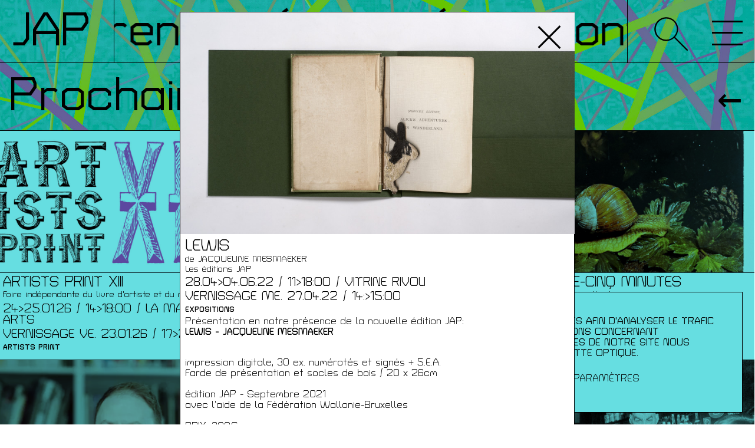

--- FILE ---
content_type: text/html; charset=UTF-8
request_url: http://jap.be/evenement/lewis-2
body_size: 25514
content:
<!DOCTYPE html>
<html>
    <head>
        <meta charset="utf-8">
        <meta name="viewport" content="width=device-width, initial-scale=1.0">
        <meta name="author" content="Patrice Gaillard">
        <title>Èvénement :: JAP - Jeunesse et Arts Plastiques</title>
        <meta name="title" content="">
        <meta name="description" content="">

        <!-- facebook -->
        <meta name="twitter:card" content="summary" />
        <meta name="twitter:site" content="" />
        <meta property="og:type" content="website" />
        <meta property="og:site_name" content=""/>
        <meta property="og:title" content="" />
        <meta property="og:description" content="" />
        <meta property="og:url" content="http://jap.be/evenement/lewis-2" />
        <meta property="og:image" content="" />

        <link rel="shortcut icon" href="http://jap.be/themes/jap/assets/images/favicon.png" type="image/png">
        <link rel="icon" href="http://jap.be/themes/jap/assets/images/favicon.png" type="image/png">
        <link rel="preconnect" href="https://fonts.googleapis.com">
        <link rel="preconnect" href="https://fonts.gstatic.com" crossorigin>
        <link href="https://fonts.googleapis.com/css2?family=Inconsolata:wght@200..900&family=Turret+Road:wght@200;300;400;500;700;800&display=swap" rel="stylesheet">
        <link href="http://jap.be/themes/jap/assets/css/styles.css?id=1aef59a8ec2984206878" rel="stylesheet">
                <style>
            :root {
                --primary_color: rgb(0,200,205);
                --primary_color_transparent: rgba(0,200,205,0.51);
                --primary_color_light_transparent: rgba(0,200,205,0.6);
                --secondary_color: rgb(175,202,11);
            } 
            #jap-app, header{
                background: url('http://jap.be/storage/app/uploads/public/68a/1a8/9ee/thumb_895_1920_1080_0_0_crop.jpg') no-repeat fixed; 
                background-size: cover; 
            }
            @media (orientation: portrait) {
                #jap-app, header{
                    background: url('http://jap.be/storage/app/uploads/public/68a/1a8/9ee/thumb_895_1024_1080_0_0_crop.jpg') no-repeat fixed; 
                }
            }
                                                                                                                                                                                                 
                .activites-scolaires{ 
                    background:#ffa7d0 !important; 
                }
                                </style>
    </head>
    <body class="">
        <div id="jap-app">

            <header class="d-flex flex-row">
	<div class="align-self-start brand jap-border-black">
		<h1 class="text-white"><a href="http://jap.be">Jap</a></h1>
	</div>
	<div class="flex-fill marquee-container jap-border-black">
		<div class="marquee categories-links">
						<h3><a href="http://jap.be/categorie/conference" > / Conférences</a></h3>
						<h3><a href="http://jap.be/categorie/films" > / Films</a></h3>
						<h3><a href="http://jap.be/categorie/rencontres" > / Rencontres</a></h3>
						<h3><a href="http://jap.be/categorie/architecture-film" > / Architecture + Film</a></h3>
						<h3><a href="http://jap.be/categorie/expositions" > / Expositions</a></h3>
						<h3><a href="http://jap.be/categorie/artists-print" > / Artists Print</a></h3>
						<h3><a href="http://jap.be/categorie/voyages" > / Voyages</a></h3>
						<h3><a href="http://jap.be/categorie/activites-scolaires" > / Activités scolaires</a></h3>
					</div>
		<div class="marquee delay">
						<h3><a href="http://jap.be/categorie/conference" > / Conférences</a></h3>
						<h3><a href="http://jap.be/categorie/films" > / Films</a></h3>
						<h3><a href="http://jap.be/categorie/rencontres" > / Rencontres</a></h3>
						<h3><a href="http://jap.be/categorie/architecture-film" > / Architecture + Film</a></h3>
						<h3><a href="http://jap.be/categorie/expositions" > / Expositions</a></h3>
						<h3><a href="http://jap.be/categorie/artists-print" > / Artists Print</a></h3>
						<h3><a href="http://jap.be/categorie/voyages" > / Voyages</a></h3>
						<h3><a href="http://jap.be/categorie/activites-scolaires" > / Activités scolaires</a></h3>
					</div>
		<div class="search-field-container">
			<form class="search-form" action="http://jap.be/recherche" >
				<input name="s" value="" placeholder="Rechercher..." />
				<button type="submit" class="btn-transparent" >OK</button>
			</form>
		</div>
	</div>
	<div class="align-self-end nav-container jap-border-black">&nbsp;</div>
</header>
            <div class="search-box">
	<a href="javascript:void(0)">
		<img src="http://jap.be/themes/jap/assets/images/magnifying-glass.svg" />
	</a>
</div>
<input type="checkbox" class="openSidebarMenu" id="openSidebarMenu">
<label for="openSidebarMenu" class="sidebarIconToggle">
	<div class="spinner diagonal part-1"></div>
	<div class="spinner horizontal"></div>
	<div class="spinner diagonal part-2"></div>
</label>
<div id="sidebarMenu">
	<div class="d-flex h-100">
		<ul class="categories-menu categories-links">
					  	<li><a href="http://jap.be/categorie/conference" >Conférences</a></li>
		  			  	<li><a href="http://jap.be/categorie/films" >Films</a></li>
		  			  	<li><a href="http://jap.be/categorie/rencontres" >Rencontres</a></li>
		  			  	<li><a href="http://jap.be/categorie/architecture-film" >Architecture + Film</a></li>
		  			  	<li><a href="http://jap.be/categorie/expositions" >Expositions</a></li>
		  			  	<li><a href="http://jap.be/categorie/artists-print" >Artists Print</a></li>
		  			  	<li><a href="http://jap.be/categorie/voyages" >Voyages</a></li>
		  			  	<li><a href="http://jap.be/categorie/activites-scolaires" style="color:#ffa7d0">Activités scolaires</a></li>
		  			</ul>
		<div class="w-100 align-self-end">
			<ul class="pages-menu">
								    				    <li><a href="/#a-propos" >À propos</a></li>
				    								    				    <li><a href="/#infos-pratiques" >Infos pratiques</a></li>
				    								    				    <li><a href="/#cartes-de-membre" >Cartes de membre</a></li>
				    							</ul>
			<div>
				<a href="https://www.facebook.com/Jeunesse-et-Arts-Plastiques-228823423856516" class="social">
					<i class="fab fa-facebook-f"></i>
				</a>
				<a href="https://www.instagram.com/jeunesseetartsplastiques" class="social">
					<i class="fab fa-instagram"></i>
				</a>
			</div>
		</div>
	</div>
</div>
            <a href="#item-details" id="item-details-launcher" class="magnificPopupInline"></a>
<div id="item-details" class="mfp-hide">
  <div class="mfp-white full-border-black">
      <div class="single-event">
          <div class="carousel slide" data-ride="carousel" id="carouselExampleControls">
                            <div class="carousel-inner">
                   <div class="carousel-item active">
                      <img src="[data-uri]" data-src="http://jap.be/storage/app/uploads/public/625/e8a/b10/thumb_510_960_540_0_0_crop.jpg" />
                  </div>
              </div>
                        </div>
          <div class="content">
              <h2>
                  LEWIS
              </h2>
              <div class="subtitle">
                  de JACQUELINE MESMAEKER
              </div>
                            <div class="author">
                  Les éditions JAP
              </div>
                            <div class="date">
                                                              28.04>04.06.22 / 11>18:00
                                    / Vitrine rivoli
              </div>
                            <div class="date">
                  vernissage me. 27.04.22 / 14:>15:00
              </div>
                            <div class="category" >
                  Expositions
              </div>
              <div class="description">
                  <p><span dir="auto">Présentation en notre présence de la nouvelle édition JAP:<br><strong>LEWIS - JACQUELINE MESMAEKER</strong></span></p>

<p>
	<br>impression digitale, 30 ex. numérotés et signés + 5.E.A.
	<br>Farde de présentation et socles de bois / 20 x 26cm
	<br>
	<br>édition JAP - Septembre 2021
	<br>avec l’aide de la Fédération Wallonie-Bruxelles
	<br>
	<br>PRIX: 300€</p>

<p>
	<br>
</p>

<p>LIEU : GALERIE RIVOLI - 690 Chaussée de Waterloo - 1180 Uccle</p>
              </div>
                            <div>
                  <a class="social" href="http://www.facebook.com/sharer.php?s=100&amp;p[url]=http%3A%2F%2Fjap.be%2Fevenement%2Flewis-2" onclick="javascript:window.open(this.href, '', 'menubar=no,toolbar=no,resizable=no,scrollbars=no,height=400,width=600'); return false;">
                      <i class="fab fa-facebook-f"></i>
                  </a> 
              </div>
          </div>
      </div>
  </div>
</div>
<div id="accordion">
        <div id="headingOne" class="heading jap-border-black active  border-top-black">
      <h5 class="text-white" style ="font-stretch:ultra-expanded;">
        <a href="#collapseOne" class="" data-toggle="collapse" data-target="#collapseOne" aria-expanded="true" aria-controls="collapseOne">
        Prochainement
        </a>
      </h5>
    </div>
    <div id="collapseOne" class="collapse show" aria-labelledby="headingOne" data-parent="#accordion">
        <div class="row m-0 row-eq-height">
			<div class="col-md-4 list-event p-0 jap-border-black bg-white ">
	<a href="http://jap.be/evenement/artists-print-xiii" class="open-ajax" ></a>
	<div class="img-container border-bottom border-dark">
		<img src="[data-uri]" data-src="http://jap.be/storage/app/uploads/public/694/8f5/1a2/thumb_938_960_540_0_0_crop.jpg" />
	</div>
	<div class="content">
		<h2>ARTISTS PRINT XIII</h2>
		<div class="subtitle">Foire indépendante du livre d&#039;artiste et du multiple</div>
				<div class="date">
			                            24>25.01.26 / 14>18:00
            				/ LA MAISON DES ARTS
		</div> 
				<div class="date">
						VERNISSAGE ve. 23.01.26 / 17>21:00
		</div>
		 
		<div class="category" >Artists Print</div>
	</div>
</div>			<div class="col-md-4 list-event p-0 jap-border-black bg-white ">
	<a href="http://jap.be/evenement/im-martin-parr%202" class="open-ajax" ></a>
	<div class="img-container border-bottom border-dark">
		<img src="[data-uri]" data-src="http://jap.be/storage/app/uploads/public/686/b82/c3e/thumb_875_960_540_0_0_crop.jpg" />
	</div>
	<div class="content">
		<h2>I’M MARTIN PARR</h2>
		<div class="subtitle"></div>
		<div class="author">Un film de LEE SHULMAN</div>		<div class="date">
			          ma. 27.01.26 / 14:30
        				/ DELTA
		</div> 
		 
		<div class="category" style="color:#ffa7d0">Activités scolaires</div>
	</div>
</div>			<div class="col-md-4 list-event p-0 jap-border-black bg-white ">
	<a href="http://jap.be/evenement/cinquante-cinq-minutes" class="open-ajax" ></a>
	<div class="img-container border-bottom border-dark">
		<img src="[data-uri]" data-src="http://jap.be/storage/app/uploads/public/686/b8d/074/thumb_885_960_540_0_0_crop.png" />
	</div>
	<div class="content">
		<h2>CINQUANTE-CINQ MINUTES</h2>
		<div class="subtitle">Un voyage par la collection.</div>
		<div class="author">Par ORIOL VILANOVA, artiste, habitué du Jeu de Balle</div>		<div class="date">
			          me. 28.01.26 / 19:30
        				/ Bozar
		</div> 
		 
		<div class="category" >Rencontres</div>
	</div>
</div>			<div class="col-md-4 list-event p-0 jap-border-black bg-white ">
	<a href="http://jap.be/evenement/quand-elles-sculptent%202" class="open-ajax" ></a>
	<div class="img-container border-bottom border-dark">
		<img src="[data-uri]" data-src="http://jap.be/storage/app/uploads/public/694/276/4e2/thumb_935_960_540_0_0_crop.png" />
	</div>
	<div class="content">
		<h2>QUAND ELLES SCULPTENT</h2>
		<div class="subtitle"></div>
		<div class="author">par CHRISTOPHE VEYS, historien de l&#039;art et Directeur du Centre de la gravure et de l’image imprimée</div>		<div class="date">
			          ve. 06.02.26 / 10:00
        				/ Centre culturel de Bastogne / Pôle Culture
		</div> 
		 
		<div class="category" style="color:#ffa7d0">Activités scolaires</div>
	</div>
</div>			<div class="col-md-4 list-event p-0 jap-border-black bg-white ">
	<a href="http://jap.be/evenement/brutalisme-je-taime-moi-non-plus" class="open-ajax" ></a>
	<div class="img-container border-bottom border-dark">
		<img src="[data-uri]" data-src="http://jap.be/storage/app/uploads/public/686/b73/91a/thumb_865_960_540_0_0_crop.png" />
	</div>
	<div class="content">
		<h2>BRUTALISME, JE T’AIME MOI NON PLUS !</h2>
		<div class="subtitle"></div>
		<div class="author">Par JEAN-PHILIPPE THEYSKENS, historien de l’art</div>		<div class="date">
			          ve. 06.02.26 / 14:00
        				/ Tour à Plomb
		</div> 
		 
		<div class="category" style="color:#ffa7d0">Activités scolaires</div>
	</div>
</div>			<div class="col-md-4 list-event p-0 jap-border-black bg-white ">
	<a href="http://jap.be/evenement/im-not-everything-i-want-be%202" class="open-ajax" ></a>
	<div class="img-container border-bottom border-dark">
		<img src="[data-uri]" data-src="http://jap.be/storage/app/uploads/public/686/b91/5a4/thumb_886_960_540_0_0_crop.png" />
	</div>
	<div class="content">
		<h2>I’M NOT EVERYTHING I WANT TO BE</h2>
		<div class="subtitle"></div>
		<div class="author">Un film de KLÁRA TASOVSKÁ</div>		<div class="date">
			          sa. 07.02.26 / 11:00
        				/ ULB
		</div> 
		 
		<div class="category" >Films</div>
	</div>
</div>	</div>    </div>
                <div id="headingTwo" class="heading jap-border-black border-top-black">
      <h5 class="text-white">
        <a href="#collapseTwo" class="" data-toggle="collapse" data-target="#collapseTwo" aria-expanded="true" aria-controls="collapseTwo" >
            Agenda
        </a>
      </h5>
    </div>
    <div id="collapseTwo" class="collapse" aria-labelledby="headingTwo" data-parent="#accordion">
    	<div class="filters-container jap-border-black">
        <div class="multiply-effect"></div>
	    	<div id="filters-calendar"></div>
	    	<form id="eventsForm" data-request="events::onSearch" data-request-update="'content/eventResults':'#eventResults'" >
	    		<input type="hidden" name="date" value="" />
                <input type="hidden" name="year" value="2026" />
                <input type="hidden" name="month" value="01" />
	    		<div class="container">
			    	<div class="filters row">
						<div class="col-md-7">
							<div class="d-md-flex justify-content-start">
								<h3>Quoi?</h3>
								<div class="filters-categories d-md-flex">
									<div class="pr-3">
										<label><input type='checkbox' data-name="categories[]" checked/><span>Tout</span></label></li>
																				<label><input type='checkbox' name='categories[]' value='1' /><span >Conférences</span></label>
																														<label><input type='checkbox' name='categories[]' value='2' /><span >Films</span></label>
																			</div>
									<div class="pr-3">
																														<label><input type='checkbox' name='categories[]' value='3' /><span >Rencontres</span></label>
																														<label><input type='checkbox' name='categories[]' value='4' /><span >Architecture + Film</span></label>
																														<label><input type='checkbox' name='categories[]' value='5' /><span >Expositions</span></label>
																			</div>
									<div class="pr-3">
																														<label><input type='checkbox' name='categories[]' value='6' /><span >Artists Print</span></label>
																														<label><input type='checkbox' name='categories[]' value='7' /><span >Voyages</span></label>
																														<label><input type='checkbox' name='categories[]' value='9' /><span style="color:#ffa7d0">Activités scolaires</span></label>
																			</div>
									<div class="pr-3">
																													</div>
								</div>
							</div>
						</div>
						<div class="col-md-5">
							<div class="d-md-flex justify-content-start">
								<h3>Où?</h3>
								<div class="filters-cities d-md-flex">
									<div class="pr-3">
								   		<label><input type='checkbox' data-name="cities[]" checked/><span>Partout</span></label>
																				<label><input type='checkbox' name='cities[]' value='1' /><span>Bruxelles</span></label>
																			</div>
									<div class="pr-3">
																														<label><input type='checkbox' name='cities[]' value='2' /><span>Namur</span></label>
																														<label><input type='checkbox' name='cities[]' value='3' /><span>TOURNAI</span></label>
																			</div>
									<div class="pr-3">
																														<label><input type='checkbox' name='cities[]' value='4' /><span>MONS</span></label>
																														<label><input type='checkbox' name='cities[]' value='5' /><span>BASTOGNE</span></label>
																			</div>
									<div class="pr-3">
																														<label><input type='checkbox' name='cities[]' value='8' /><span>La Louvière</span></label>
																														<label><input type='checkbox' name='cities[]' value='9' /><span>Anvers</span></label>
																														<label><input type='checkbox' name='cities[]' value='10' /><span>Buzenol</span></label>
																														<label><input type='checkbox' name='cities[]' value='11' /><span>Beaumont</span></label>
																													</div>
								</div>
							</div>
						</div>
					</div>
				</div>
			</form>
		</div>
		<div id="eventResults">
      <div class="row m-0 row-eq-height">
			<div class="col-md-4 list-event p-0 jap-border-black bg-white ">
	<a href="http://jap.be/evenement/succes-du-jour" class="open-ajax" ></a>
	<div class="img-container border-bottom border-dark">
		<img src="[data-uri]" data-src="http://jap.be/storage/app/uploads/public/68f/73f/a57/thumb_929_960_540_0_0_crop.jpg" />
	</div>
	<div class="content">
		<h2>SUCCÈS DU JOUR</h2>
		<div class="subtitle"></div>
		<div class="author">DEGIVE&amp;FALCATA</div>		<div class="date">
			                                            20.11.25>31.01.26 / 10>18:00
                        				/ ENTRE DEUX PORTES
		</div> 
				<div class="date">
						VERNISSAGE me. 19.11.25 / 17:30>19:00
		</div>
		 
		<div class="category" >Expositions</div>
	</div>
</div>			<div class="col-md-4 list-event p-0 jap-border-black bg-white ">
	<a href="http://jap.be/evenement/dustjacket%202" class="open-ajax" ></a>
	<div class="img-container border-bottom border-dark">
		<img src="[data-uri]" data-src="http://jap.be/storage/app/uploads/public/694/52b/8a6/thumb_937_960_540_0_0_crop.png" />
	</div>
	<div class="content">
		<h2>DUSTJACKET</h2>
		<div class="subtitle"></div>
		<div class="author">STÉPHANE LE MERCIER - Les éditions JAP</div>		<div class="date">
			                                            12.01>07.03.26 / 10>18:00
                        				/ VITRINE RIVOLI
		</div> 
				<div class="date">
						vernissage di. 11.01.26 / 15>16:30
		</div>
		 
		<div class="category" >Expositions</div>
	</div>
</div>			<div class="col-md-4 list-event p-0 jap-border-black bg-white ">
	<a href="http://jap.be/evenement/artists-print-xiii" class="open-ajax" ></a>
	<div class="img-container border-bottom border-dark">
		<img src="[data-uri]" data-src="http://jap.be/storage/app/uploads/public/694/8f5/1a2/thumb_938_960_540_0_0_crop.jpg" />
	</div>
	<div class="content">
		<h2>ARTISTS PRINT XIII</h2>
		<div class="subtitle">Foire indépendante du livre d&#039;artiste et du multiple</div>
				<div class="date">
			                            24>25.01.26 / 14>18:00
            				/ LA MAISON DES ARTS
		</div> 
				<div class="date">
						VERNISSAGE ve. 23.01.26 / 17>21:00
		</div>
		 
		<div class="category" >Artists Print</div>
	</div>
</div>			<div class="col-md-4 list-event p-0 jap-border-black bg-white ">
	<a href="http://jap.be/evenement/im-martin-parr%202" class="open-ajax" ></a>
	<div class="img-container border-bottom border-dark">
		<img src="[data-uri]" data-src="http://jap.be/storage/app/uploads/public/686/b82/c3e/thumb_875_960_540_0_0_crop.jpg" />
	</div>
	<div class="content">
		<h2>I’M MARTIN PARR</h2>
		<div class="subtitle"></div>
		<div class="author">Un film de LEE SHULMAN</div>		<div class="date">
			          ma. 27.01.26 / 14:30
        				/ DELTA
		</div> 
		 
		<div class="category" style="color:#ffa7d0">Activités scolaires</div>
	</div>
</div>			<div class="col-md-4 list-event p-0 jap-border-black bg-white ">
	<a href="http://jap.be/evenement/cinquante-cinq-minutes" class="open-ajax" ></a>
	<div class="img-container border-bottom border-dark">
		<img src="[data-uri]" data-src="http://jap.be/storage/app/uploads/public/686/b8d/074/thumb_885_960_540_0_0_crop.png" />
	</div>
	<div class="content">
		<h2>CINQUANTE-CINQ MINUTES</h2>
		<div class="subtitle">Un voyage par la collection.</div>
		<div class="author">Par ORIOL VILANOVA, artiste, habitué du Jeu de Balle</div>		<div class="date">
			          me. 28.01.26 / 19:30
        				/ Bozar
		</div> 
		 
		<div class="category" >Rencontres</div>
	</div>
</div>	</div>				      	<div class="marquee-container jap-border-black border-top-black">
				<div class="marquee h-100">
										<h3>  / Actvités passées</h3>
										<h3>  / Actvités passées</h3>
										<h3>  / Actvités passées</h3>
									</div>
				<div class="marquee delay">
										<h3>  / Actvités passées</h3>
										<h3>  / Actvités passées</h3>
										<h3>  / Actvités passées</h3>
									</div>
			</div>
			<div class="row m-0 row-eq-height">
			<div class="col-md-4 list-event p-0 jap-border-black bg-white past">
	<a href="http://jap.be/evenement/les-amazones-du-blaue-reiter" class="open-ajax" ></a>
	<div class="img-container border-bottom border-dark">
		<img src="[data-uri]" data-src="http://jap.be/storage/app/uploads/public/686/b76/358/thumb_868_960_540_0_0_crop.jpg" />
	</div>
	<div class="content">
		<h2>LES AMAZONES DU BLAUE REITER.</h2>
		<div class="subtitle"></div>
		<div class="author">Par ANNE HUSTACHE, historienne de l&#039;art et journaliste</div>		<div class="date">
			          je. 08.01.26 / 14:00
        				/ Bozar
		</div> 
		 
		<div class="category" style="color:#ffa7d0">Activités scolaires</div>
	</div>
</div>			<div class="col-md-4 list-event p-0 jap-border-black bg-white past">
	<a href="http://jap.be/evenement/hoshi-go-club" class="open-ajax" ></a>
	<div class="img-container border-bottom border-dark">
		<img src="[data-uri]" data-src="http://jap.be/storage/app/uploads/public/68c/195/7a6/thumb_904_960_540_0_0_crop.jpg" />
	</div>
	<div class="content">
		<h2>HOSHI GO CLUB</h2>
		<div class="subtitle"></div>
		<div class="author">MARC BUCHY, éditions extensibles</div>		<div class="date">
			                                            12.11.25>04.01.26 / 10>18:00
                        				/ VITRINE RIVOLI
		</div> 
				<div class="date">
						Vernissage ma. 11.11.25 / 17:30>19:00
		</div>
		 
		<div class="category" >Expositions</div>
	</div>
</div>	</div>					</div>
    </div>
        <div id="headingExhibitions" class="heading jap-border-black border-top-black">
      <h5 class="text-white">
        <a href="#exhibitions" class="" data-toggle="collapse" data-target="#exhibitions" aria-expanded="true" aria-controls="exhibitions">
        Expositions
        </a>
      </h5>
    </div>
    <div id="exhibitions" class="collapse" aria-labelledby="headingExhibitions" data-parent="#accordion">
        <div class="row m-0 row-eq-height">
			<div class="col-md-4 list-event p-0 jap-border-black bg-white ">
	<a href="http://jap.be/evenement/amateurs-de-mysteres-utilisez-vos-gants-de-boxe" class="open-ajax" ></a>
	<div class="img-container border-bottom border-dark">
		<img src="[data-uri]" data-src="http://jap.be/storage/app/uploads/public/696/8f9/170/thumb_939_960_540_0_0_crop.jpg" />
	</div>
	<div class="content">
		<h2>Amateurs de mystères utilisez vos gants de boxe</h2>
		<div class="subtitle">Mise en place performative</div>
		<div class="author">DIALOGIST-KANTOR</div>		<div class="date">
			                                            20.02>11.04.26 / 10>18:00
                        				/ ENTRE DEUX PORTES
		</div> 
				<div class="date">
						vernissage je. 19.02.26 / 17>19:00
		</div>
		 
		<div class="category" >Expositions</div>
	</div>
</div>			<div class="col-md-4 list-event p-0 jap-border-black bg-white ">
	<a href="http://jap.be/evenement/dustjacket%202" class="open-ajax" ></a>
	<div class="img-container border-bottom border-dark">
		<img src="[data-uri]" data-src="http://jap.be/storage/app/uploads/public/694/52b/8a6/thumb_937_960_540_0_0_crop.png" />
	</div>
	<div class="content">
		<h2>DUSTJACKET</h2>
		<div class="subtitle"></div>
		<div class="author">STÉPHANE LE MERCIER - Les éditions JAP</div>		<div class="date">
			                                            12.01>07.03.26 / 10>18:00
                        				/ VITRINE RIVOLI
		</div> 
				<div class="date">
						vernissage di. 11.01.26 / 15>16:30
		</div>
		 
		<div class="category" >Expositions</div>
	</div>
</div>			<div class="col-md-4 list-event p-0 jap-border-black bg-white ">
	<a href="http://jap.be/evenement/succes-du-jour" class="open-ajax" ></a>
	<div class="img-container border-bottom border-dark">
		<img src="[data-uri]" data-src="http://jap.be/storage/app/uploads/public/68f/73f/a57/thumb_929_960_540_0_0_crop.jpg" />
	</div>
	<div class="content">
		<h2>SUCCÈS DU JOUR</h2>
		<div class="subtitle"></div>
		<div class="author">DEGIVE&amp;FALCATA</div>		<div class="date">
			                                            20.11.25>31.01.26 / 10>18:00
                        				/ ENTRE DEUX PORTES
		</div> 
				<div class="date">
						VERNISSAGE me. 19.11.25 / 17:30>19:00
		</div>
		 
		<div class="category" >Expositions</div>
	</div>
</div>	</div>				      	<div class="marquee-container jap-border-black border-top-black">
				<div class="marquee h-100">
										<h3>  / Actvités passées</h3>
										<h3>  / Actvités passées</h3>
										<h3>  / Actvités passées</h3>
									</div>
				<div class="marquee delay">
										<h3>  / Actvités passées</h3>
										<h3>  / Actvités passées</h3>
										<h3>  / Actvités passées</h3>
									</div>
			</div>
			<div class="row m-0 row-eq-height">
			<div class="col-md-4 list-event p-0 jap-border-black bg-white past">
	<a href="http://jap.be/evenement/hoshi-go-club" class="open-ajax" ></a>
	<div class="img-container border-bottom border-dark">
		<img src="[data-uri]" data-src="http://jap.be/storage/app/uploads/public/68c/195/7a6/thumb_904_960_540_0_0_crop.jpg" />
	</div>
	<div class="content">
		<h2>HOSHI GO CLUB</h2>
		<div class="subtitle"></div>
		<div class="author">MARC BUCHY, éditions extensibles</div>		<div class="date">
			                                            12.11.25>04.01.26 / 10>18:00
                        				/ VITRINE RIVOLI
		</div> 
				<div class="date">
						Vernissage ma. 11.11.25 / 17:30>19:00
		</div>
		 
		<div class="category" >Expositions</div>
	</div>
</div>			<div class="col-md-4 list-event p-0 jap-border-black bg-white past">
	<a href="http://jap.be/evenement/deux-contre-un" class="open-ajax" ></a>
	<div class="img-container border-bottom border-dark">
		<img src="[data-uri]" data-src="http://jap.be/storage/app/uploads/public/68a/5b2/51a/thumb_897_960_540_0_0_crop.jpg" />
	</div>
	<div class="content">
		<h2>DEUX CONTRE UN</h2>
		<div class="subtitle">Présentation de l’édition JAP</div>
		<div class="author">CAROLE LOUIS</div>		<div class="date">
			                                            08.09>01.11.25 / 10>18:00
                        				/ VITRINE RIVOLI
		</div> 
				<div class="date">
						vernissage di. 07.09.25 / 17:30>19:00
		</div>
		 
		<div class="category" >Expositions</div>
	</div>
</div>			<div class="col-md-4 list-event p-0 jap-border-black bg-white past">
	<a href="http://jap.be/evenement/aguardente" class="open-ajax" ></a>
	<div class="img-container border-bottom border-dark">
		<img src="[data-uri]" data-src="http://jap.be/storage/app/uploads/public/689/0a1/0e7/thumb_893_960_540_0_0_crop.png" />
	</div>
	<div class="content">
		<h2>AGUARDENTE</h2>
		<div class="subtitle"></div>
		<div class="author">FRANCISCO CORREIA</div>		<div class="date">
			                                            04.09>25.10.25 / 11>18:00
                        				/ Entre Deux Portes
		</div> 
				<div class="date">
						Vernissage me. 03.09.25 / 17:30>19:00
		</div>
		 
		<div class="category" >Expositions</div>
	</div>
</div>			<div class="col-md-4 list-event p-0 jap-border-black bg-white past">
	<a href="http://jap.be/evenement/ulla-von-brandenburg" class="open-ajax" ></a>
	<div class="img-container border-bottom border-dark">
		<img src="[data-uri]" data-src="http://jap.be/storage/app/uploads/public/67b/72a/344/thumb_854_960_540_0_0_crop.png" />
	</div>
	<div class="content">
		<h2>ULLA VON BRANDENBURG</h2>
		<div class="subtitle">DEPENDING SHADOWS</div>
				<div class="date">
			                                            23.04>21.06.25 / 11>18:00
                        				/ ENTRE DEUX PORTES
		</div> 
				<div class="date">
						VERNISSAGE ma. 22.04.25 / 17:30>19:00
		</div>
		 
		<div class="category" >Expositions</div>
	</div>
</div>			<div class="col-md-4 list-event p-0 jap-border-black bg-white past">
	<a href="http://jap.be/evenement/ismael-bennani" class="open-ajax" ></a>
	<div class="img-container border-bottom border-dark">
		<img src="[data-uri]" data-src="http://jap.be/storage/app/uploads/public/67b/8da/b44/thumb_855_960_540_0_0_crop.jpg" />
	</div>
	<div class="content">
		<h2>ISMAËL BENNANI</h2>
		<div class="subtitle">PATIENCE صبر</div>
				<div class="date">
			                                            17.03>16.08.25 / 10>18:00
                        				/ VITRINE RIVOLI
		</div> 
				<div class="date">
						VERNISSAGE di. 16.03.25 / 17:30>19:00
		</div>
		 
		<div class="category" >Expositions</div>
	</div>
</div>			<div class="col-md-4 list-event p-0 jap-border-black bg-white past">
	<a href="http://jap.be/evenement/los-angeles-revisited" class="open-ajax" ></a>
	<div class="img-container border-bottom border-dark">
		<img src="[data-uri]" data-src="http://jap.be/storage/app/uploads/public/676/00a/90a/thumb_849_960_540_0_0_crop.jpg" />
	</div>
	<div class="content">
		<h2>HANNAH DARABI ET BENOÎT GRIMBERT</h2>
		<div class="subtitle">LOS ANGELES REVISITED</div>
				<div class="date">
			                                            26.01>29.03.25 / 11>18:00
                        				/ ENTRE DEUX PORTES
		</div> 
				<div class="date">
						VERNISSAGE sa. 25.01.25 / 17:30>19:00
		</div>
		 
		<div class="category" >Expositions</div>
	</div>
</div>			<div class="col-md-4 list-event p-0 jap-border-black bg-white past">
	<a href="http://jap.be/evenement/bernard-voita%202" class="open-ajax" ></a>
	<div class="img-container border-bottom border-dark">
		<img src="[data-uri]" data-src="http://jap.be/storage/app/uploads/public/677/953/2a3/thumb_850_960_540_0_0_crop.png" />
	</div>
	<div class="content">
		<h2>BERNARD VOÏTA</h2>
		<div class="subtitle">MELENCOLIA</div>
				<div class="date">
			                                            13.01>01.03.25 / 10>18:00
                        				/ VITRINE RIVOLI
		</div> 
				<div class="date">
						VERNISSAGE di. 12.01.25 / 17:30>19:00
		</div>
		 
		<div class="category" >Expositions</div>
	</div>
</div>			<div class="col-md-4 list-event p-0 jap-border-black bg-white past">
	<a href="http://jap.be/evenement/erntedankfest" class="open-ajax" ></a>
	<div class="img-container border-bottom border-dark">
		<img src="[data-uri]" data-src="http://jap.be/storage/app/uploads/public/672/89f/667/thumb_845_960_540_0_0_crop.png" />
	</div>
	<div class="content">
		<h2>Erntedankfest &quot;Joyeuses moissons&quot;</h2>
		<div class="subtitle">En collaboration avec LLSPaleis</div>
				<div class="date">
			                                            21.11>22.12.24 / 14>18:00
                        				/ LLSPaleis
		</div> 
				<div class="date">
						Vernissage di. 17.11.24 / 15>18:00
		</div>
		 
		<div class="category" >Expositions</div>
	</div>
</div>			<div class="col-md-4 list-event p-0 jap-border-black bg-white past">
	<a href="http://jap.be/evenement/yue-yuan%202" class="open-ajax" ></a>
	<div class="img-container border-bottom border-dark">
		<img src="[data-uri]" data-src="http://jap.be/storage/app/uploads/public/670/4f8/967/thumb_835_960_540_0_0_crop.jpg" />
	</div>
	<div class="content">
		<h2>YUE YUAN</h2>
		<div class="subtitle">OPEN THIS PAPER UNDER THE LIGHT FROM THE SUN</div>
				<div class="date">
			                                            04.11.24>04.01.25 / 10:30>19:00
                        				/ VITRINE RIVOLI
		</div> 
				<div class="date">
						VERNISSAGE di. 03.11.24 / 17:30>19:00
		</div>
		 
		<div class="category" >Expositions</div>
	</div>
</div>			<div class="col-md-4 list-event p-0 jap-border-black bg-white past">
	<a href="http://jap.be/evenement/yue-yuan" class="open-ajax" ></a>
	<div class="img-container border-bottom border-dark">
		<img src="[data-uri]" data-src="http://jap.be/storage/app/uploads/public/66a/fef/d75/thumb_826_960_540_0_0_crop.jpg" />
	</div>
	<div class="content">
		<h2>YUE YUAN</h2>
		<div class="subtitle">Where the Waves Leave the Shore</div>
				<div class="date">
			                                            13.09>30.11.24 / 11>18:00
                        				/ ENTRE DEUX PORTES
		</div> 
				<div class="date">
						VERNISSAGE je. 12.09.24 / 18:30>20:00
		</div>
		 
		<div class="category" >Expositions</div>
	</div>
</div>			<div class="col-md-4 list-event p-0 jap-border-black bg-white past">
	<a href="http://jap.be/evenement/musee-de-la-memoire-propriete-universelle" class="open-ajax" ></a>
	<div class="img-container border-bottom border-dark">
		<img src="[data-uri]" data-src="http://jap.be/storage/app/uploads/public/66d/5f7/c0b/thumb_832_960_540_0_0_crop.png" />
	</div>
	<div class="content">
		<h2>JOËLLE TUERLINCKX</h2>
		<div class="subtitle">Musée de la Mémoire « Propriété Universelle » ®– Catalogue inventaire d&#039;un musée par lui-même</div>
				<div class="date">
			                                            09.09>20.10.24 / 10>18:00
                        				/ VITRINE RIVOLI
		</div> 
				<div class="date">
						VERNISSAGE di. 08.09.24 / 17:30>19:00
		</div>
		 
		<div class="category" >Expositions</div>
	</div>
</div>			<div class="col-md-4 list-event p-0 jap-border-black bg-white past">
	<a href="http://jap.be/evenement/fevrier-2024" class="open-ajax" ></a>
	<div class="img-container border-bottom border-dark">
		<img src="[data-uri]" data-src="http://jap.be/storage/app/uploads/public/663/64b/e01/thumb_773_960_540_0_0_crop.jpg" />
	</div>
	<div class="content">
		<h2>Février 2024</h2>
		<div class="subtitle"></div>
		<div class="author">ORIOL VILANOVA</div>		<div class="date">
			                                            06.05>15.08.24 / 10>18:00
                        				/ Vitrine Rivoli
		</div> 
				<div class="date">
						vernissage di. 05.05.24 / 17:30>19:00
		</div>
		 
		<div class="category" >Expositions</div>
	</div>
</div>			<div class="col-md-4 list-event p-0 jap-border-black bg-white past">
	<a href="http://jap.be/evenement/le-departement-des-poules" class="open-ajax" ></a>
	<div class="img-container border-bottom border-dark">
		<img src="[data-uri]" data-src="http://jap.be/storage/app/uploads/public/65a/690/7b0/thumb_735_960_540_0_0_crop.png" />
	</div>
	<div class="content">
		<h2>Département des poules</h2>
		<div class="subtitle">Arnaud Labelle-Rojoux</div>
				<div class="date">
			                                            25.04>29.06.24 / 11>18:00
                        				/ ENTRE DEUX PORTES
		</div> 
				<div class="date">
						VERNISSAGE me. 24.04.24 / 18:30>20:00
		</div>
		 
		<div class="category" >Expositions</div>
	</div>
</div>			<div class="col-md-4 list-event p-0 jap-border-black bg-white past">
	<a href="http://jap.be/evenement/quitte-ou-double" class="open-ajax" ></a>
	<div class="img-container border-bottom border-dark">
		<img src="[data-uri]" data-src="http://jap.be/storage/app/uploads/public/65b/3b1/31b/thumb_737_960_540_0_0_crop.jpg" />
	</div>
	<div class="content">
		<h2>Quitte ou double</h2>
		<div class="subtitle"></div>
		<div class="author">CAROLE LOUIS</div>		<div class="date">
			                                            01.03>20.04.24 / 11>18:30
                        				/ ENTRE DEUX PORTES
		</div> 
				<div class="date">
						VERNISSAGE je. 29.02.24 / 18:30>20:00
		</div>
		 
		<div class="category" >Expositions</div>
	</div>
</div>			<div class="col-md-4 list-event p-0 jap-border-black bg-white past">
	<a href="http://jap.be/evenement/tout-commence-par-ce-rien" class="open-ajax" ></a>
	<div class="img-container border-bottom border-dark">
		<img src="[data-uri]" data-src="http://jap.be/storage/app/uploads/public/658/170/846/thumb_730_960_540_0_0_crop.jpg" />
	</div>
	<div class="content">
		<h2>Tout commence par ce rien</h2>
		<div class="subtitle"></div>
		<div class="author">JOT FAU</div>		<div class="date">
			                                            16.01>02.03.24 / 10>18:00
                        				/ Vitrine Rivoli
		</div> 
				<div class="date">
						vernissage di. 14.01.24 / 17:30>19:00
		</div>
		 
		<div class="category" >Expositions</div>
	</div>
</div>			<div class="col-md-4 list-event p-0 jap-border-black bg-white past">
	<a href="http://jap.be/evenement/Virgy%27s%20Boutique" class="open-ajax" ></a>
	<div class="img-container border-bottom border-dark">
		<img src="[data-uri]" data-src="http://jap.be/storage/app/uploads/public/652/65b/cf7/thumb_722_960_540_0_0_crop.jpg" />
	</div>
	<div class="content">
		<h2>Virgy&#039;s Boutique</h2>
		<div class="subtitle"></div>
		<div class="author">ANGYVIR PADILLA</div>		<div class="date">
			                                            11.11.23>07.02.24 / 11>18:00
                        				/ ENTRE DEUX PORTES
		</div> 
				<div class="date">
						VERNISSAGE ve. 10.11.23 / 18:30>20:00
		</div>
		 
		<div class="category" >Expositions</div>
	</div>
</div>			<div class="col-md-4 list-event p-0 jap-border-black bg-white past">
	<a href="http://jap.be/evenement/cave-later" class="open-ajax" ></a>
	<div class="img-container border-bottom border-dark">
		<img src="[data-uri]" data-src="http://jap.be/storage/app/uploads/public/652/fb7/086/thumb_724_960_540_0_0_crop.png" />
	</div>
	<div class="content">
		<h2>Cave in for Later</h2>
		<div class="subtitle"></div>
		<div class="author">CAROLE LOUIS</div>		<div class="date">
			                                            06.11.23>06.01.24 / 10>18:00
                        				/ Vitrine Rivoli
		</div> 
				<div class="date">
						vernissage di. 05.11.23 / 17:30>19:00
		</div>
		 
		<div class="category" >Expositions</div>
	</div>
</div>			<div class="col-md-4 list-event p-0 jap-border-black bg-white past">
	<a href="http://jap.be/evenement/voir-dans-le-noir" class="open-ajax" ></a>
	<div class="img-container border-bottom border-dark">
		<img src="[data-uri]" data-src="http://jap.be/storage/app/uploads/public/64e/5f1/9a8/thumb_662_960_540_0_0_crop.png" />
	</div>
	<div class="content">
		<h2>Voir dans le noir</h2>
		<div class="subtitle"></div>
		<div class="author">JOT FAU</div>		<div class="date">
			                                            09.09>04.11.23 / 10>18:00
                        				/ ENTRE DEUX PORTES
		</div> 
				<div class="date">
						vernissage ve. 08.09.23 / 18:30>20:00
		</div>
		 
		<div class="category" >Expositions</div>
	</div>
</div>			<div class="col-md-4 list-event p-0 jap-border-black bg-white past">
	<a href="http://jap.be/evenement/les-particules-discretes" class="open-ajax" ></a>
	<div class="img-container border-bottom border-dark">
		<img src="[data-uri]" data-src="http://jap.be/storage/app/uploads/public/64e/5ed/80b/thumb_660_960_540_0_0_crop.jpg" />
	</div>
	<div class="content">
		<h2>Les Particules Discrètes</h2>
		<div class="subtitle">2023 - ...</div>
		<div class="author">NICOLAS BOURTHOUMIEUX</div>		<div class="date">
			                                            04.09>21.10.23 / 10>18:00
                        				/ Vitrine Rivoli
		</div> 
				<div class="date">
						vernissage di. 03.09.23 / 17:30>19:00
		</div>
		 
		<div class="category" >Expositions</div>
	</div>
</div>			<div class="col-md-4 list-event p-0 jap-border-black bg-white past">
	<a href="http://jap.be/evenement/quelques-dessins-issus-du-livre-cinq-cents-tetes" class="open-ajax" ></a>
	<div class="img-container border-bottom border-dark">
		<img src="[data-uri]" data-src="http://jap.be/storage/app/uploads/public/645/12d/86b/thumb_651_960_540_0_0_crop.png" />
	</div>
	<div class="content">
		<h2>Quelques dessins issus du livre : CINQ CENTS TÊTES</h2>
		<div class="subtitle"></div>
		<div class="author">Élise Neirinck</div>		<div class="date">
			                                            15.05>17.06.23 / 10>18:00
                        				/ Vitrine Rivoli
		</div> 
				<div class="date">
						vernissage di. 14.05.23 / 17:30>19:00
		</div>
		 
		<div class="category" >Expositions</div>
	</div>
</div>			<div class="col-md-4 list-event p-0 jap-border-black bg-white past">
	<a href="http://jap.be/evenement/eric-baudart" class="open-ajax" ></a>
	<div class="img-container border-bottom border-dark">
		<img src="[data-uri]" data-src="http://jap.be/storage/app/uploads/public/640/703/8b2/thumb_639_960_540_0_0_crop.jpg" />
	</div>
	<div class="content">
		<h2>Eric Baudart</h2>
		<div class="subtitle">« A length without a width ».</div>
		<div class="author">curateur : Claire Le Restif - Carte blanche au Centre d’art contemporain d’Ivry -le Crédac</div>		<div class="date">
			                                            18.04>24.06.23 / 11>18:00
                        				/ entre deux portes
		</div> 
				<div class="date">
						vernissage ve. 21.04.23 / 18:30>20:00
		</div>
		 
		<div class="category" >Expositions</div>
	</div>
</div>			<div class="col-md-4 list-event p-0 jap-border-black bg-white past">
	<a href="http://jap.be/evenement/bxl-bln" class="open-ajax" ></a>
	<div class="img-container border-bottom border-dark">
		<img src="[data-uri]" data-src="http://jap.be/storage/app/uploads/public/63f/c5d/6cc/thumb_638_960_540_0_0_crop.jpg" />
	</div>
	<div class="content">
		<h2>BXL-BLN</h2>
		<div class="subtitle"></div>
		<div class="author">par TOM KRÒL</div>		<div class="date">
			                                            13.03>12.05.23 / 10>18:00
                        				/ vitrine Rivoli
		</div> 
				<div class="date">
						vernissage di. 12.03.23 / 17:30>19:00
		</div>
		 
		<div class="category" >Expositions</div>
	</div>
</div>			<div class="col-md-4 list-event p-0 jap-border-black bg-white past">
	<a href="http://jap.be/evenement/nicolas-bourthoumieux" class="open-ajax" ></a>
	<div class="img-container border-bottom border-dark">
		<img src="[data-uri]" data-src="http://jap.be/storage/app/uploads/public/63d/28f/2f9/thumb_635_960_540_0_0_crop.png" />
	</div>
	<div class="content">
		<h2>NICOLAS BOURTHOUMIEUX</h2>
		<div class="subtitle">Conséquences pratiques de la finitude.</div>
				<div class="date">
			                                            10.02>25.03.23 / 11>18:00
                        				/ Entre deux portes
		</div> 
				<div class="date">
						vernissage je. 09.02.23 / 18:30>20:00
		</div>
		 
		<div class="category" >Expositions</div>
	</div>
</div>			<div class="col-md-4 list-event p-0 jap-border-black bg-white past">
	<a href="http://jap.be/evenement/benoit-plateus" class="open-ajax" ></a>
	<div class="img-container border-bottom border-dark">
		<img src="[data-uri]" data-src="http://jap.be/storage/app/uploads/public/637/238/dc9/thumb_614_960_540_0_0_crop.jpg" />
	</div>
	<div class="content">
		<h2>Benoît Platéus</h2>
		<div class="subtitle"></div>
				<div class="date">
			                                            25.11.22>06.02.23 / 11>18:00
                        				/ entre deux portes
		</div> 
				<div class="date">
						vernissage je. 24.11.22 / 18:30>20:00
		</div>
		 
		<div class="category" >Expositions</div>
	</div>
</div>			<div class="col-md-4 list-event p-0 jap-border-black bg-white past">
	<a href="http://jap.be/evenement/ABRACADA-BRA-!" class="open-ajax" ></a>
	<div class="img-container border-bottom border-dark">
		<img src="[data-uri]" data-src="http://jap.be/storage/app/uploads/public/635/bd9/7d2/thumb_613_960_540_0_0_crop.png" />
	</div>
	<div class="content">
		<h2>ABRACADABRA!</h2>
		<div class="subtitle">par Elsa Werth</div>
		<div class="author">édition JAP 2022</div>		<div class="date">
			                                            07.11.22>08.01.23 / 10>18:00
                        				/ Vitrine Rivoli
		</div> 
				<div class="date">
						vernissage di. 06.11.22 / 17:30>19:00
		</div>
		 
		<div class="category" >Expositions</div>
	</div>
</div>			<div class="col-md-4 list-event p-0 jap-border-black bg-white past">
	<a href="http://jap.be/evenement/deriver" class="open-ajax" ></a>
	<div class="img-container border-bottom border-dark">
		<img src="[data-uri]" data-src="http://jap.be/storage/app/uploads/public/62f/f62/f57/thumb_542_960_540_0_0_crop.png" />
	</div>
	<div class="content">
		<h2>Dériver</h2>
		<div class="subtitle"></div>
		<div class="author">TOM KRÒL</div>		<div class="date">
			                                            09.09>05.11.22 / 11>18:00
                        				/ entre deux portes
		</div> 
				<div class="date">
						vernissage je. 08.09.22 / 19>21:00
		</div>
		 
		<div class="category" >Expositions</div>
	</div>
</div>			<div class="col-md-4 list-event p-0 jap-border-black bg-white past">
	<a href="http://jap.be/evenement/le-verre-les-clotures-et-les-aigrettes" class="open-ajax" ></a>
	<div class="img-container border-bottom border-dark">
		<img src="[data-uri]" data-src="http://jap.be/storage/app/uploads/public/62f/f61/6e8/thumb_540_960_540_0_0_crop.png" />
	</div>
	<div class="content">
		<h2>« LE VERRE, LES CLÔTURES ET LES AIGRETTES. »</h2>
		<div class="subtitle">par ANTONIN CORTO CAUWE</div>
		<div class="author">édition JAP 2022</div>		<div class="date">
			                                            05.09>24.10.22 / 11>18:00
                        				/ Vitrine Rivoli
		</div> 
				<div class="date">
						vernissage di. 04.09.22 / 17:30>19:00
		</div>
		 
		<div class="category" >Expositions</div>
	</div>
</div>			<div class="col-md-4 list-event p-0 jap-border-black bg-white past">
	<a href="http://jap.be/evenement/elsa-werth-2" class="open-ajax" ></a>
	<div class="img-container border-bottom border-dark">
		<img src="[data-uri]" data-src="http://jap.be/storage/app/uploads/public/629/717/fae/thumb_516_960_540_0_0_crop.png" />
	</div>
	<div class="content">
		<h2>ELSA WERTH</h2>
		<div class="subtitle">BROKEN CURRENCIES</div>
				<div class="date">
			                                            17.06>16.07.22 / 11>18:00
                        				/ ENTRE DEUX PORTES
		</div> 
				<div class="date">
						VERNISSAGE je. 16.06.22 / 18:30>20:00
		</div>
		 
		<div class="category" >Expositions</div>
	</div>
</div>			<div class="col-md-4 list-event p-0 jap-border-black bg-white past">
	<a href="http://jap.be/evenement/lewis-2" class="open-ajax" ></a>
	<div class="img-container border-bottom border-dark">
		<img src="[data-uri]" data-src="http://jap.be/storage/app/uploads/public/625/e8a/b10/thumb_510_960_540_0_0_crop.jpg" />
	</div>
	<div class="content">
		<h2>LEWIS</h2>
		<div class="subtitle">de JACQUELINE MESMAEKER</div>
		<div class="author">Les éditions JAP</div>		<div class="date">
			                                            28.04>04.06.22 / 11>18:00
                        				/ Vitrine rivoli
		</div> 
				<div class="date">
						vernissage me. 27.04.22 / 14>15:00
		</div>
		 
		<div class="category" >Expositions</div>
	</div>
</div>			<div class="col-md-4 list-event p-0 jap-border-black bg-white past">
	<a href="http://jap.be/evenement/claude-closky" class="open-ajax" ></a>
	<div class="img-container border-bottom border-dark">
		<img src="[data-uri]" data-src="http://jap.be/storage/app/uploads/public/620/246/9b4/thumb_502_960_540_0_0_crop.png" />
	</div>
	<div class="content">
		<h2>CLAUDE CLOSKY</h2>
		<div class="subtitle"></div>
				<div class="date">
			                                            18.02>07.05.22 / 11>16:30
                        				/ ENTRE DEUX PORTES
		</div> 
		 
		<div class="category" >Expositions</div>
	</div>
</div>			<div class="col-md-4 list-event p-0 jap-border-black bg-white past">
	<a href="http://jap.be/evenement/jap-la-leaf" class="open-ajax" ></a>
	<div class="img-container border-bottom border-dark">
		<img src="[data-uri]" data-src="http://jap.be/storage/app/uploads/public/62a/9bc/e78/thumb_520_960_540_0_0_crop.jpg" />
	</div>
	<div class="content">
		<h2>Les éditions JAP à la LEAF</h2>
		<div class="subtitle">Limited Edition Art Fair</div>
		<div class="author">le salon du multiple et de l&#039;image imprimée</div>		<div class="date">
			                            11>13.02.22 / 11>19:00
            				/ Fondation Boghossian - Villa Empain
		</div> 
				<div class="date">
						vernissage je. 10.02.22 / 18>21:00
		</div>
		 
		<div class="category" >Expositions</div>
	</div>
</div>			<div class="col-md-4 list-event p-0 jap-border-black bg-white past">
	<a href="http://jap.be/evenement/les-editions-jap-2" class="open-ajax" ></a>
	<div class="img-container border-bottom border-dark">
		<img src="[data-uri]" data-src="http://jap.be/storage/app/uploads/public/61f/7ee/bb0/thumb_500_960_540_0_0_crop.jpg" />
	</div>
	<div class="content">
		<h2>NY1</h2>
		<div class="subtitle">Philippe de Gobert</div>
		<div class="author">Les éditions JAP</div>		<div class="date">
			                                            07.02>19.04.22 / 10>18:00
                        				/ vitrine rivoli
		</div> 
		 
		<div class="category" >Expositions</div>
	</div>
</div>			<div class="col-md-4 list-event p-0 jap-border-black bg-white past">
	<a href="http://jap.be/evenement/philippe-de-gobert-2" class="open-ajax" ></a>
	<div class="img-container border-bottom border-dark">
		<img src="[data-uri]" data-src="http://jap.be/storage/app/uploads/public/61a/0c1/2b5/thumb_382_960_540_0_0_crop.png" />
	</div>
	<div class="content">
		<h2>PHILIPPE DE GOBERT</h2>
		<div class="subtitle"></div>
				<div class="date">
			                                            17.12.21>13.02.22 / 11>18:00
                        				/ ENTRE DEUX PORTES
		</div> 
				<div class="date">
						VERNISSAGE je. 16.12.21 / 18>19:30
		</div>
		 
		<div class="category" >Expositions</div>
	</div>
</div>			<div class="col-md-4 list-event p-0 jap-border-black bg-white past">
	<a href="http://jap.be/evenement/les-editions-jap" class="open-ajax" ></a>
	<div class="img-container border-bottom border-dark">
		<img src="[data-uri]" data-src="http://jap.be/storage/app/uploads/public/618/93a/2c2/thumb_379_960_540_0_0_crop.jpg" />
	</div>
	<div class="content">
		<h2>Les éditions JAP</h2>
		<div class="subtitle">INTERSECT</div>
		<div class="author">PETER DOWNSBROUGH</div>		<div class="date">
			                                            12.11.21>09.01.22 / 10>18:00
                        				/ GALERIE RIVOLI
		</div> 
				<div class="date">
						VERNISSAGE je. 11.11.21 / 17>18:00
		</div>
		 
		<div class="category" >Expositions</div>
	</div>
</div>			<div class="col-md-4 list-event p-0 jap-border-black bg-white past">
	<a href="http://jap.be/evenement/waiting-room" class="open-ajax" ></a>
	<div class="img-container border-bottom border-dark">
		<img src="[data-uri]" data-src="http://jap.be/storage/app/uploads/public/612/650/67d/thumb_360_960_540_0_0_crop.jpg" />
	</div>
	<div class="content">
		<h2>From the waiting room</h2>
		<div class="subtitle"></div>
		<div class="author">LAURIE CHARLES</div>		<div class="date">
			                                            15.09>07.11.21 / 11>18:00
                        				/ entre deux portes
		</div> 
				<div class="date">
						vernissage ma. 14.09.21 / 18:30>20:00
		</div>
		 
		<div class="category" >Expositions</div>
	</div>
</div>			<div class="col-md-4 list-event p-0 jap-border-black bg-white past">
	<a href="http://jap.be/evenement/orla-barry-2" class="open-ajax" ></a>
	<div class="img-container border-bottom border-dark">
		<img src="[data-uri]" data-src="http://jap.be/storage/app/uploads/public/612/630/417/thumb_334_960_540_0_0_crop.png" />
	</div>
	<div class="content">
		<h2>the shepherds triangles</h2>
		<div class="subtitle">orla Barry</div>
		<div class="author">édition JAP</div>		<div class="date">
			                                            06.09>07.11.21 / 10>18:00
                        				/ vitrine rivoli
		</div> 
				<div class="date">
						VERNISSAGE di. 05.09.21 / 16:30>18:00
		</div>
		 
		<div class="category" >Expositions</div>
	</div>
</div>			<div class="col-md-4 list-event p-0 jap-border-black bg-white past">
	<a href="http://jap.be/evenement/peter-downsbrough" class="open-ajax" ></a>
	<div class="img-container border-bottom border-dark">
		<img src="[data-uri]" data-src="http://jap.be/storage/app/uploads/public/60b/4df/b8d/thumb_296_960_540_0_0_crop.jpg" />
	</div>
	<div class="content">
		<h2>JAP / URBAN SUMMER</h2>
		<div class="subtitle">PETER DOWNSBROUGH</div>
				<div class="date">
			                                            25.06>31.07.21 / 11>18:00
                        				/ entre deux portes
		</div> 
		 
		<div class="category" >Expositions</div>
	</div>
</div>			<div class="col-md-4 list-event p-0 jap-border-black bg-white past">
	<a href="http://jap.be/evenement/loeil" class="open-ajax" ></a>
	<div class="img-container border-bottom border-dark">
		<img src="[data-uri]" data-src="http://jap.be/storage/app/uploads/public/609/297/dd9/thumb_294_960_540_0_0_crop.png" />
	</div>
	<div class="content">
		<h2>L&#039;oeil</h2>
		<div class="subtitle">Denicolai &amp; provoost</div>
		<div class="author">présentation de l&#039;édition JAP</div>		<div class="date">
			                                            09.05>26.06.21 / 10:30>18:00
                        				/ VITRINE RIVOLI
		</div> 
				<div class="date">
						Vernissage di. 09.05.21 / 17>18:00
		</div>
		 
		<div class="category" >Expositions</div>
	</div>
</div>			<div class="col-md-4 list-event p-0 jap-border-black bg-white past">
	<a href="http://jap.be/evenement/entre-deux-portes-2" class="open-ajax" ></a>
	<div class="img-container border-bottom border-dark">
		<img src="[data-uri]" data-src="http://jap.be/storage/app/uploads/public/607/68d/b18/thumb_292_960_540_0_0_crop.jpg" />
	</div>
	<div class="content">
		<h2>&quot;JE REVIENS DE SUITE&quot;</h2>
		<div class="subtitle">ANA JOTTA &amp; PIERRE LEGUILLON</div>
				<div class="date">
			                                            14.04>30.05.21 / 10:30>18:30
                        				/ ENTRE DEUX PORTES
		</div> 
		 
		<div class="category" >Expositions</div>
	</div>
</div>			<div class="col-md-4 list-event p-0 jap-border-black bg-white past">
	<a href="http://jap.be/evenement/col-dor" class="open-ajax" ></a>
	<div class="img-container border-bottom border-dark">
		<img src="[data-uri]" data-src="http://jap.be/storage/app/uploads/public/604/09c/4d7/thumb_284_960_540_0_0_crop.jpg" />
	</div>
	<div class="content">
		<h2>col d&#039;or</h2>
		<div class="subtitle">dialogist-kantor</div>
		<div class="author">présentation de l&#039;édition JAP</div>		<div class="date">
			                                            14.03>30.04.21 / 09>18:00
                        				/ VITRINE RIVOLI
		</div> 
		 
		<div class="category" >Expositions</div>
	</div>
</div>			<div class="col-md-4 list-event p-0 jap-border-black bg-white past">
	<a href="http://jap.be/evenement/reproduction-iii-2" class="open-ajax" ></a>
	<div class="img-container border-bottom border-dark">
		<img src="[data-uri]" data-src="http://jap.be/storage/app/uploads/public/5f8/d68/b55/thumb_246_960_540_0_0_crop.jpg" />
	</div>
	<div class="content">
		<h2>ORIOL VILANOVA</h2>
		<div class="subtitle">REPRODUCTIONS III</div>
		<div class="author">éditions JAP</div>		<div class="date">
			                            01>31.12.20 / 10>18:00
            				/ Vitrine rivoli
		</div> 
		 
		<div class="category" >Expositions</div>
	</div>
</div>			<div class="col-md-4 list-event p-0 jap-border-black bg-white past">
	<a href="http://jap.be/evenement/entre-deux-portes-4" class="open-ajax" ></a>
	<div class="img-container border-bottom border-dark">
		<img src="[data-uri]" data-src="http://jap.be/storage/app/uploads/public/5fb/4fe/187/thumb_269_960_540_0_0_crop.jpg" />
	</div>
	<div class="content">
		<h2>ENTRE DEUX PORTES</h2>
		<div class="subtitle">ORIOL VILANOVA</div>
				<div class="date">
			                                            20.11.20>27.02.21 / 10:30>18:30
                        				/ ENTRE DEUX PORTES
		</div> 
		 
		<div class="category" >Expositions</div>
	</div>
</div>			<div class="col-md-4 list-event p-0 jap-border-black bg-white past">
	<a href="http://jap.be/evenement/la-fatigue-du-canape" class="open-ajax" ></a>
	<div class="img-container border-bottom border-dark">
		<img src="[data-uri]" data-src="http://jap.be/storage/app/uploads/public/5f5/0e2/838/thumb_220_960_540_0_0_crop.png" />
	</div>
	<div class="content">
		<h2>La Fatigue du canapé</h2>
		<div class="subtitle">Laurie Charles</div>
		<div class="author">éditions JAP</div>		<div class="date">
			          je. 03.09.20 / 13:29
        				/ Galerie Rivoli
		</div> 
				<div class="date">
						 je. 03.09.20 / 18>20:00
		</div>
		 
		<div class="category" >Expositions</div>
	</div>
</div>	</div>			    </div>
        <div id="headingHeight" class="heading jap-border-black  border-top-black">
      <h5 class="text-white">
        <a href="#"  class="collapsed" data-toggle="collapse" data-target="#collapseHeight" aria-expanded="false" aria-controls="collapseHeight">
         Éditions
        </a>
      </h5>
    </div>
    <div id="collapseHeight" class="collapse bg-white" aria-labelledby="headingHeight" data-parent="#accordion">
        <div class="row m-0 row-eq-height">
	<div class="col-md-4 p-0 list-edition">
	<a href="http://jap.be/edition/carole-louis" class="open-ajax" ></a>
	<div class="row m-0 row-eq-height">
		<div class="col-md-6 p-0 jap-border-black">
			<img src="[data-uri]" data-src="http://jap.be/storage/app/uploads/public/68d/d05/70b/thumb_916_300_300_0_0_crop.jpg" />
		</div>
		<div class="col-md-6 jap-border-black content">
			<h2>CAROLE LOUIS</h2>
			<div class="subtitle">Deux contre un, 2025</div>
			<div class="copies">Édition de 15 exemplaires numérotés et signés + 5 E.A.</div>
		</div>
	</div>
</div>	<div class="col-md-4 p-0 list-edition">
	<a href="http://jap.be/edition/oriol-vilanova%202" class="open-ajax" ></a>
	<div class="row m-0 row-eq-height">
		<div class="col-md-6 p-0 jap-border-black">
			<img src="[data-uri]" data-src="http://jap.be/storage/app/uploads/public/65c/e2d/75d/thumb_738_300_300_0_0_crop.jpg" />
		</div>
		<div class="col-md-6 jap-border-black content">
			<h2>ORIOL VILANOVA</h2>
			<div class="subtitle">Février 2024, 2024</div>
			<div class="copies">15 exemplaires signés et numérotés contenant chacun une carte postale originale différente.</div>
		</div>
	</div>
</div>	<div class="col-md-4 p-0 list-edition">
	<a href="http://jap.be/edition/jot-fau" class="open-ajax" ></a>
	<div class="row m-0 row-eq-height">
		<div class="col-md-6 p-0 jap-border-black">
			<img src="[data-uri]" data-src="http://jap.be/storage/app/uploads/public/658/171/b49/thumb_731_300_300_0_0_crop.jpg" />
		</div>
		<div class="col-md-6 jap-border-black content">
			<h2>JOT FAU</h2>
			<div class="subtitle">Tout commence par ce rien, 2024</div>
			<div class="copies">10 exemplaires signés et numérotés, et 3 épreuves d&#039;artiste.</div>
		</div>
	</div>
</div>	<div class="col-md-4 p-0 list-edition">
	<a href="http://jap.be/edition/nicolas-bourthoumieux" class="open-ajax" ></a>
	<div class="row m-0 row-eq-height">
		<div class="col-md-6 p-0 jap-border-black">
			<img src="[data-uri]" data-src="http://jap.be/storage/app/uploads/public/656/9c3/9e2/thumb_725_300_300_0_0_crop.jpg" />
		</div>
		<div class="col-md-6 jap-border-black content">
			<h2>NICOLAS BOURTHOUMIEUX</h2>
			<div class="subtitle">Les particules discrètes, 2023</div>
			<div class="copies">1 à 25 numérotés et signés</div>
		</div>
	</div>
</div>	<div class="col-md-4 p-0 list-edition">
	<a href="http://jap.be/edition/tom-krol-edtion-jap-n2" class="open-ajax" ></a>
	<div class="row m-0 row-eq-height">
		<div class="col-md-6 p-0 jap-border-black">
			<img src="[data-uri]" data-src="http://jap.be/storage/app/uploads/public/642/432/da9/thumb_640_300_300_0_0_crop.jpg" />
		</div>
		<div class="col-md-6 jap-border-black content">
			<h2>TOM KROL - édition JAP N°2</h2>
			<div class="subtitle">BXL-BLN 2023, 2023</div>
			<div class="copies">30 exemplaires + 3 EA signées, numérotées et datées</div>
		</div>
	</div>
</div>	<div class="col-md-4 p-0 list-edition">
	<a href="http://jap.be/edition/elsa-werth" class="open-ajax" ></a>
	<div class="row m-0 row-eq-height">
		<div class="col-md-6 p-0 jap-border-black">
			<img src="[data-uri]" data-src="http://jap.be/storage/app/uploads/public/639/ad9/28e/thumb_631_300_300_0_0_crop.png" />
		</div>
		<div class="col-md-6 jap-border-black content">
			<h2>ELSA WERTH</h2>
			<div class="subtitle">ABRACADABRA!, 2022</div>
			<div class="copies">200 exemplaires</div>
		</div>
	</div>
</div>	<div class="col-md-4 p-0 list-edition">
	<a href="http://jap.be/edition/antonin-corto-cauwe" class="open-ajax" ></a>
	<div class="row m-0 row-eq-height">
		<div class="col-md-6 p-0 jap-border-black">
			<img src="[data-uri]" data-src="http://jap.be/storage/app/uploads/public/639/ad7/a43/thumb_628_300_300_0_0_crop.jpg" />
		</div>
		<div class="col-md-6 jap-border-black content">
			<h2>Antonin Corto Cauwe</h2>
			<div class="subtitle">&quot;Le verre, les clôtures et les aigrettes&quot;, 2022</div>
			<div class="copies">30 exemplaires signés et numérotés</div>
		</div>
	</div>
</div>	<div class="col-md-4 p-0 list-edition">
	<a href="http://jap.be/edition/philippe-de-gobert" class="open-ajax" ></a>
	<div class="row m-0 row-eq-height">
		<div class="col-md-6 p-0 jap-border-black">
			<img src="[data-uri]" data-src="http://jap.be/storage/app/uploads/public/61e/e62/1dc/thumb_496_300_300_0_0_crop.jpg" />
		</div>
		<div class="col-md-6 jap-border-black content">
			<h2>Philippe De Gobert</h2>
			<div class="subtitle">NY1, 2022</div>
			<div class="copies">30 exemplaires signés et numérotés</div>
		</div>
	</div>
</div>	<div class="col-md-4 p-0 list-edition">
	<a href="http://jap.be/edition/jacqueline-mesmaeker-5" class="open-ajax" ></a>
	<div class="row m-0 row-eq-height">
		<div class="col-md-6 p-0 jap-border-black">
			<img src="[data-uri]" data-src="http://jap.be/storage/app/uploads/public/61e/e64/b75/thumb_497_300_300_0_0_crop.jpg" />
		</div>
		<div class="col-md-6 jap-border-black content">
			<h2>Jacqueline Mesmaeker</h2>
			<div class="subtitle">Lewis, 2021</div>
			<div class="copies">30 exemplaires signés et numérotés + 5E.A</div>
		</div>
	</div>
</div>	<div class="col-md-4 p-0 list-edition">
	<a href="http://jap.be/edition/orla-barry" class="open-ajax" ></a>
	<div class="row m-0 row-eq-height">
		<div class="col-md-6 p-0 jap-border-black">
			<img src="[data-uri]" data-src="http://jap.be/storage/app/uploads/public/61e/562/ff5/thumb_482_300_300_0_0_crop.jpg" />
		</div>
		<div class="col-md-6 jap-border-black content">
			<h2>Orla Barry</h2>
			<div class="subtitle">The Shepherds Triangles, 2021</div>
			<div class="copies">Édition numérotée et signée à 9 exemplaires plus 3 E.A.</div>
		</div>
	</div>
</div>	<div class="col-md-4 p-0 list-edition">
	<a href="http://jap.be/edition/laure-prouvost-4" class="open-ajax" ></a>
	<div class="row m-0 row-eq-height">
		<div class="col-md-6 p-0 jap-border-black">
			<img src="[data-uri]" data-src="http://jap.be/storage/app/uploads/public/61e/55b/606/thumb_386_300_300_0_0_crop.jpg" />
		</div>
		<div class="col-md-6 jap-border-black content">
			<h2>laure Prouvost</h2>
			<div class="subtitle">sans titre, 2021</div>
			<div class="copies">30 exemplaires signés et numérotés +4 E.A.</div>
		</div>
	</div>
</div>	<div class="col-md-4 p-0 list-edition">
	<a href="http://jap.be/edition/dialogist-kantor" class="open-ajax" ></a>
	<div class="row m-0 row-eq-height">
		<div class="col-md-6 p-0 jap-border-black">
			<img src="[data-uri]" data-src="http://jap.be/storage/app/uploads/public/61e/55b/843/thumb_387_300_300_0_0_crop.jpg" />
		</div>
		<div class="col-md-6 jap-border-black content">
			<h2>DIALOGIST-KANTOR</h2>
			<div class="subtitle">COL D&#039;OR, 2021</div>
			<div class="copies">Edition numérotée et signée tirée à 25 exemplaires + 5 E.A.</div>
		</div>
	</div>
</div>	<div class="col-md-4 p-0 list-edition">
	<a href="http://jap.be/edition/jacqueline-mesmaeker-3" class="open-ajax" ></a>
	<div class="row m-0 row-eq-height">
		<div class="col-md-6 p-0 jap-border-black">
			<img src="[data-uri]" data-src="http://jap.be/storage/app/uploads/public/61e/dc6/8e2/thumb_494_300_300_0_0_crop.jpg" />
		</div>
		<div class="col-md-6 jap-border-black content">
			<h2>Jacqueline Mesmaeker</h2>
			<div class="subtitle">Mademoiselle De la Faille, 2021</div>
			<div class="copies">20 exemplaires signés et numérotés</div>
		</div>
	</div>
</div>	<div class="col-md-4 p-0 list-edition">
	<a href="http://jap.be/edition/ana-jotta-pierre-leguillon" class="open-ajax" ></a>
	<div class="row m-0 row-eq-height">
		<div class="col-md-6 p-0 jap-border-black">
			<img src="[data-uri]" data-src="http://jap.be/storage/app/uploads/public/61e/dc0/e9c/thumb_488_300_300_0_0_crop.jpg" />
		</div>
		<div class="col-md-6 jap-border-black content">
			<h2>Ana Jotta &amp; Pierre Leguillon</h2>
			<div class="subtitle">&quot;Pot-pourri&quot; (avant la lettre), 2020</div>
			<div class="copies">20 exemplaires signés et numérotés</div>
		</div>
	</div>
</div>	<div class="col-md-4 p-0 list-edition">
	<a href="http://jap.be/edition/oriol-vilanova-3" class="open-ajax" ></a>
	<div class="row m-0 row-eq-height">
		<div class="col-md-6 p-0 jap-border-black">
			<img src="[data-uri]" data-src="http://jap.be/storage/app/uploads/public/5fc/75c/d5e/thumb_274_300_300_0_0_crop.jpg" />
		</div>
		<div class="col-md-6 jap-border-black content">
			<h2>ORIOL VILANOVA</h2>
			<div class="subtitle">REPRODUCTION III, 2020</div>
			<div class="copies">40 exemplaires signés et numérotés</div>
		</div>
	</div>
</div>	<div class="col-md-4 p-0 list-edition">
	<a href="http://jap.be/edition/laurie-charles" class="open-ajax" ></a>
	<div class="row m-0 row-eq-height">
		<div class="col-md-6 p-0 jap-border-black">
			<img src="[data-uri]" data-src="http://jap.be/storage/app/uploads/public/61e/564/b11/thumb_485_300_300_0_0_crop.jpg" />
		</div>
		<div class="col-md-6 jap-border-black content">
			<h2>Laurie Charles</h2>
			<div class="subtitle">La fatigue du canapé, 2020</div>
			<div class="copies">Série de 4 tableaux en 15 exemplaires signés, numérotés et encadrés / 400€ les 4 - 120€ pièce</div>
		</div>
	</div>
</div>	<div class="col-md-4 p-0 list-edition">
	<a href="http://jap.be/edition/chocolat" class="open-ajax" ></a>
	<div class="row m-0 row-eq-height">
		<div class="col-md-6 p-0 jap-border-black">
			<img src="[data-uri]" data-src="http://jap.be/storage/app/uploads/public/5f3/f95/2e7/thumb_27_300_300_0_0_crop.jpg" />
		</div>
		<div class="col-md-6 jap-border-black content">
			<h2>Pierre Bismuth</h2>
			<div class="subtitle">Chocolat, 2019</div>
			<div class="copies">100 exemplaires signés et numérotés</div>
		</div>
	</div>
</div>	<div class="col-md-4 p-0 list-edition">
	<a href="http://jap.be/edition/jacqueline-mesmaeker-4" class="open-ajax" ></a>
	<div class="row m-0 row-eq-height">
		<div class="col-md-6 p-0 jap-border-black">
			<img src="[data-uri]" data-src="http://jap.be/storage/app/uploads/public/61e/e5f/fc0/thumb_495_300_300_0_0_crop.jpg" />
		</div>
		<div class="col-md-6 jap-border-black content">
			<h2>Jacqueline Mesmaeker</h2>
			<div class="subtitle">Castor &amp; Pollux, 2019</div>
			<div class="copies">30 exemplaires signés et numérotés + 5 E.A.</div>
		</div>
	</div>
</div>	<div class="col-md-4 p-0 list-edition">
	<a href="http://jap.be/edition/anne-marie-schneider-2" class="open-ajax" ></a>
	<div class="row m-0 row-eq-height">
		<div class="col-md-6 p-0 jap-border-black">
			<img src="[data-uri]" data-src="http://jap.be/storage/app/uploads/public/61e/562/3bb/thumb_479_300_300_0_0_crop.jpg" />
		</div>
		<div class="col-md-6 jap-border-black content">
			<h2>ANNE-MARIE SCHNEIDER</h2>
			<div class="subtitle">sans titre, 2018</div>
			<div class="copies">40 exemplaires signés et numérotés + 8 EA</div>
		</div>
	</div>
</div>	<div class="col-md-4 p-0 list-edition">
	<a href="http://jap.be/edition/oriol-vilanova" class="open-ajax" ></a>
	<div class="row m-0 row-eq-height">
		<div class="col-md-6 p-0 jap-border-black">
			<img src="[data-uri]" data-src="http://jap.be/storage/app/uploads/public/5f4/e32/968/thumb_97_300_300_0_0_crop.jpg" />
		</div>
		<div class="col-md-6 jap-border-black content">
			<h2>ORIOL VILANOVA</h2>
			<div class="subtitle">Reproductions II, 2018</div>
			<div class="copies">40 exemplaires signés et numérotés + 5 EA</div>
		</div>
	</div>
</div>	<div class="col-md-4 p-0 list-edition">
	<a href="http://jap.be/edition/laure-prouvost" class="open-ajax" ></a>
	<div class="row m-0 row-eq-height">
		<div class="col-md-6 p-0 jap-border-black">
			<img src="[data-uri]" data-src="http://jap.be/storage/app/uploads/public/61e/562/5e6/thumb_481_300_300_0_0_crop.jpg" />
		</div>
		<div class="col-md-6 jap-border-black content">
			<h2>LAURE PROUVOST</h2>
			<div class="subtitle">sans titre, 2018</div>
			<div class="copies">30 exemplaires signés et numérotés</div>
		</div>
	</div>
</div>	<div class="col-md-4 p-0 list-edition">
	<a href="http://jap.be/edition/tom-krol" class="open-ajax" ></a>
	<div class="row m-0 row-eq-height">
		<div class="col-md-6 p-0 jap-border-black">
			<img src="[data-uri]" data-src="http://jap.be/storage/app/uploads/public/5f4/e34/f6d/thumb_107_300_300_0_0_crop.jpg" />
		</div>
		<div class="col-md-6 jap-border-black content">
			<h2>TOM KROL</h2>
			<div class="subtitle">Sound, 2018</div>
			<div class="copies">15 exemplaires signés et numérotés + 5 E.A.</div>
		</div>
	</div>
</div>	<div class="col-md-4 p-0 list-edition">
	<a href="http://jap.be/edition/adrien-lucca" class="open-ajax" ></a>
	<div class="row m-0 row-eq-height">
		<div class="col-md-6 p-0 jap-border-black">
			<img src="[data-uri]" data-src="http://jap.be/storage/app/uploads/public/61e/561/ffe/thumb_475_300_300_0_0_crop.jpg" />
		</div>
		<div class="col-md-6 jap-border-black content">
			<h2>ADRIEN LUCCA</h2>
			<div class="subtitle">Mémoire d&#039;atelier, 2017</div>
			<div class="copies">10 exemplaires signés et numérotés</div>
		</div>
	</div>
</div>	<div class="col-md-4 p-0 list-edition">
	<a href="http://jap.be/edition/denicolaiprovoost-3" class="open-ajax" ></a>
	<div class="row m-0 row-eq-height">
		<div class="col-md-6 p-0 jap-border-black">
			<img src="[data-uri]" data-src="http://jap.be/storage/app/uploads/public/5f4/e5b/5cb/thumb_120_300_300_0_0_crop.jpg" />
		</div>
		<div class="col-md-6 jap-border-black content">
			<h2>DENICOLAI &amp; PROVOOST</h2>
			<div class="subtitle">Eyeliner, 2017</div>
			<div class="copies">11 exemplaires + 4 EA signés et numérotés </div>
		</div>
	</div>
</div>	<div class="col-md-4 p-0 list-edition">
	<a href="http://jap.be/edition/arnaud-labelle-rojoux" class="open-ajax" ></a>
	<div class="row m-0 row-eq-height">
		<div class="col-md-6 p-0 jap-border-black">
			<img src="[data-uri]" data-src="http://jap.be/storage/app/uploads/public/61e/561/836/thumb_465_300_300_0_0_crop.jpg" />
		</div>
		<div class="col-md-6 jap-border-black content">
			<h2>ARNAUD LABELLE-ROJOUX</h2>
			<div class="subtitle">Signé Pablo, 2017</div>
			<div class="copies">40 exemplaires signés et numérotés</div>
		</div>
	</div>
</div>	<div class="col-md-4 p-0 list-edition">
	<a href="http://jap.be/edition/vaast-colson-2" class="open-ajax" ></a>
	<div class="row m-0 row-eq-height">
		<div class="col-md-6 p-0 jap-border-black">
			<img src="[data-uri]" data-src="http://jap.be/storage/app/uploads/public/5f4/f8b/e55/thumb_213_300_300_0_0_crop.jpg" />
		</div>
		<div class="col-md-6 jap-border-black content">
			<h2>Vaast Colson</h2>
			<div class="subtitle">4 colours, 2017</div>
			<div class="copies">30 exemplaires, signés et numérotés</div>
		</div>
	</div>
</div>	<div class="col-md-4 p-0 list-edition">
	<a href="http://jap.be/edition/clemence-peyroche-d-arnaud" class="open-ajax" ></a>
	<div class="row m-0 row-eq-height">
		<div class="col-md-6 p-0 jap-border-black">
			<img src="[data-uri]" data-src="http://jap.be/storage/app/uploads/public/61e/561/c80/thumb_471_300_300_0_0_crop.jpg" />
		</div>
		<div class="col-md-6 jap-border-black content">
			<h2>CLÉMENCE PEYROCHE d&#039;ARNAUD</h2>
			<div class="subtitle">LE PETIT PRINCE DYSLEXIQUE DE ANTOINE DE SAINT-EXUPÉRY, 2017</div>
			<div class="copies">30 exemplaires signés et numérotés</div>
		</div>
	</div>
</div>	<div class="col-md-4 p-0 list-edition">
	<a href="http://jap.be/edition/benoit-plateus" class="open-ajax" ></a>
	<div class="row m-0 row-eq-height">
		<div class="col-md-6 p-0 jap-border-black">
			<img src="[data-uri]" data-src="http://jap.be/storage/app/uploads/public/61e/561/63a/thumb_463_300_300_0_0_crop.jpg" />
		</div>
		<div class="col-md-6 jap-border-black content">
			<h2>BENOIT PLATÉUS</h2>
			<div class="subtitle">Chromogenic Sketch, 2016</div>
			<div class="copies">30 exemplaires signés et numérotés</div>
		</div>
	</div>
</div>	<div class="col-md-4 p-0 list-edition">
	<a href="http://jap.be/edition/ivan-argote" class="open-ajax" ></a>
	<div class="row m-0 row-eq-height">
		<div class="col-md-6 p-0 jap-border-black">
			<img src="[data-uri]" data-src="http://jap.be/storage/app/uploads/public/61e/561/3ee/thumb_461_300_300_0_0_crop.jpg" />
		</div>
		<div class="col-md-6 jap-border-black content">
			<h2>IVAN ARGOTE</h2>
			<div class="subtitle">Vivo y muero por ti, 2016</div>
			<div class="copies">30 exemplaires signés et numérotés</div>
		</div>
	</div>
</div>	<div class="col-md-4 p-0 list-edition">
	<a href="http://jap.be/edition/vaast-colson" class="open-ajax" ></a>
	<div class="row m-0 row-eq-height">
		<div class="col-md-6 p-0 jap-border-black">
			<img src="[data-uri]" data-src="http://jap.be/storage/app/uploads/public/5f4/e5c/7a1/thumb_122_300_300_0_0_crop.jpg" />
		</div>
		<div class="col-md-6 jap-border-black content">
			<h2>VAAST COLSON</h2>
			<div class="subtitle">Lucky Laugh, 2016</div>
			<div class="copies">25 exemplaires signés et numérotés + 5 EA</div>
		</div>
	</div>
</div>	<div class="col-md-4 p-0 list-edition">
	<a href="http://jap.be/edition/yona-friedman" class="open-ajax" ></a>
	<div class="row m-0 row-eq-height">
		<div class="col-md-6 p-0 jap-border-black">
			<img src="[data-uri]" data-src="http://jap.be/storage/app/uploads/public/61e/561/09e/thumb_457_300_300_0_0_crop.jpg" />
		</div>
		<div class="col-md-6 jap-border-black content">
			<h2>YONA FRIEDMAN</h2>
			<div class="subtitle">L&#039;humain expliqué aux extra-terrestres, 2016</div>
			<div class="copies">500</div>
		</div>
	</div>
</div>	<div class="col-md-4 p-0 list-edition">
	<a href="http://jap.be/edition/oriol-vilanova-2" class="open-ajax" ></a>
	<div class="row m-0 row-eq-height">
		<div class="col-md-6 p-0 jap-border-black">
			<img src="[data-uri]" data-src="http://jap.be/storage/app/uploads/public/5f4/f85/ac1/thumb_185_300_300_0_0_crop.jpg" />
		</div>
		<div class="col-md-6 jap-border-black content">
			<h2>ORIOL VILANOVA</h2>
			<div class="subtitle">Avec une certaine prudence, 2016</div>
			<div class="copies">30 exemplaires signés et numérotés</div>
		</div>
	</div>
</div>	<div class="col-md-4 p-0 list-edition">
	<a href="http://jap.be/edition/dscthk" class="open-ajax" ></a>
	<div class="row m-0 row-eq-height">
		<div class="col-md-6 p-0 jap-border-black">
			<img src="[data-uri]" data-src="http://jap.be/storage/app/uploads/public/61e/560/e19/thumb_456_300_300_0_0_crop.jpg" />
		</div>
		<div class="col-md-6 jap-border-black content">
			<h2>DSCTHK</h2>
			<div class="subtitle">Nous serions heureux de vous compter parmi nos amis, 2015</div>
			<div class="copies">50 exemplaires signés et numérotés + une photo originale</div>
		</div>
	</div>
</div>	<div class="col-md-4 p-0 list-edition">
	<a href="http://jap.be/edition/adrien-lucca-3" class="open-ajax" ></a>
	<div class="row m-0 row-eq-height">
		<div class="col-md-6 p-0 jap-border-black">
			<img src="[data-uri]" data-src="http://jap.be/storage/app/uploads/public/61e/560/b0d/thumb_454_300_300_0_0_crop.jpg" />
		</div>
		<div class="col-md-6 jap-border-black content">
			<h2>ADRIEN LUCCA</h2>
			<div class="subtitle">Spectre paramétrique - Version alpha / Maquette album source - Version alpha, 2015</div>
			<div class="copies">10 exemplaires signés et numérotés / édition 3 + 1</div>
		</div>
	</div>
</div>	<div class="col-md-4 p-0 list-edition">
	<a href="http://jap.be/edition/laure-prouvost-2" class="open-ajax" ></a>
	<div class="row m-0 row-eq-height">
		<div class="col-md-6 p-0 jap-border-black">
			<img src="[data-uri]" data-src="http://jap.be/storage/app/uploads/public/61e/560/8ed/thumb_453_300_300_0_0_crop.jpg" />
		</div>
		<div class="col-md-6 jap-border-black content">
			<h2>LAURE PROUVOST</h2>
			<div class="subtitle">The Mushroom bum found down the tunnel, 2015</div>
			<div class="copies">45 exemplaires signés et numérotés de 1 à 45 + 10 EA</div>
		</div>
	</div>
</div>	<div class="col-md-4 p-0 list-edition">
	<a href="http://jap.be/edition/gianni-motti" class="open-ajax" ></a>
	<div class="row m-0 row-eq-height">
		<div class="col-md-6 p-0 jap-border-black">
			<img src="[data-uri]" data-src="http://jap.be/storage/app/uploads/public/61e/dc2/361/thumb_491_300_300_0_0_crop.jpg" />
		</div>
		<div class="col-md-6 jap-border-black content">
			<h2>GIANNI MOTTI</h2>
			<div class="subtitle">Motti di spirito, 2015</div>
			<div class="copies">61 exemplaires signés et numérotés</div>
		</div>
	</div>
</div>	<div class="col-md-4 p-0 list-edition">
	<a href="http://jap.be/edition/jacqueline-mesmaeker" class="open-ajax" ></a>
	<div class="row m-0 row-eq-height">
		<div class="col-md-6 p-0 jap-border-black">
			<img src="[data-uri]" data-src="http://jap.be/storage/app/uploads/public/61e/560/08e/thumb_446_300_300_0_0_crop.jpg" />
		</div>
		<div class="col-md-6 jap-border-black content">
			<h2>JACQUELINE MESMAEKER</h2>
			<div class="subtitle">D&#039;après Albrecht Dürer, 2015</div>
			<div class="copies">30 exemplaires signés et numérotés</div>
		</div>
	</div>
</div>	<div class="col-md-4 p-0 list-edition">
	<a href="http://jap.be/edition/laure-prouvost-3" class="open-ajax" ></a>
	<div class="row m-0 row-eq-height">
		<div class="col-md-6 p-0 jap-border-black">
			<img src="[data-uri]" data-src="http://jap.be/storage/app/uploads/public/5f4/f43/bf7/thumb_134_300_300_0_0_crop.jpg" />
		</div>
		<div class="col-md-6 jap-border-black content">
			<h2>LAURE PROUVOST</h2>
			<div class="subtitle">3 masques, 2014</div>
			<div class="copies">3 masques tirés chacun à 15 exemplaires  (45) signés et numérotés + 6 EA</div>
		</div>
	</div>
</div>	<div class="col-md-4 p-0 list-edition">
	<a href="http://jap.be/edition/benoit-plateus-2" class="open-ajax" ></a>
	<div class="row m-0 row-eq-height">
		<div class="col-md-6 p-0 jap-border-black">
			<img src="[data-uri]" data-src="http://jap.be/storage/app/uploads/public/5f4/f84/d37/thumb_166_300_300_0_0_crop.jpg" />
		</div>
		<div class="col-md-6 jap-border-black content">
			<h2>BENOIT PLATÉUS</h2>
			<div class="subtitle">Lobby Cards, 2014</div>
			<div class="copies">30 exemplaires signés et numérotés</div>
		</div>
	</div>
</div>	<div class="col-md-4 p-0 list-edition">
	<a href="http://jap.be/edition/pierre-bismuth" class="open-ajax" ></a>
	<div class="row m-0 row-eq-height">
		<div class="col-md-6 p-0 jap-border-black">
			<img src="[data-uri]" data-src="http://jap.be/storage/app/uploads/public/61e/55f/9fe/thumb_439_300_300_0_0_crop.jpg" />
		</div>
		<div class="col-md-6 jap-border-black content">
			<h2>PIERRE BISMUTH</h2>
			<div class="subtitle">&quot;Art 4 all that can only be understood by human beings&quot;, 2014</div>
			<div class="copies">30 exemplaires signés et numérotés</div>
		</div>
	</div>
</div>	<div class="col-md-4 p-0 list-edition">
	<a href="http://jap.be/edition/claude-closky" class="open-ajax" ></a>
	<div class="row m-0 row-eq-height">
		<div class="col-md-6 p-0 jap-border-black">
			<img src="[data-uri]" data-src="http://jap.be/storage/app/uploads/public/61e/55f/26a/thumb_430_300_300_0_0_crop.jpg" />
		</div>
		<div class="col-md-6 jap-border-black content">
			<h2>CLAUDE CLOSKY</h2>
			<div class="subtitle">Sept et pas sept , 2013</div>
			<div class="copies">300 exemplaires</div>
		</div>
	</div>
</div>	<div class="col-md-4 p-0 list-edition">
	<a href="http://jap.be/edition/jonas-locht-2" class="open-ajax" ></a>
	<div class="row m-0 row-eq-height">
		<div class="col-md-6 p-0 jap-border-black">
			<img src="[data-uri]" data-src="http://jap.be/storage/app/uploads/public/5f4/f82/b57/thumb_161_300_300_0_0_crop.jpg" />
		</div>
		<div class="col-md-6 jap-border-black content">
			<h2>JONAS LOCHT</h2>
			<div class="subtitle">Relationship , 2012</div>
			<div class="copies">15 exemplaires signés et numérotés</div>
		</div>
	</div>
</div>	<div class="col-md-4 p-0 list-edition">
	<a href="http://jap.be/edition/david-de-tscharner" class="open-ajax" ></a>
	<div class="row m-0 row-eq-height">
		<div class="col-md-6 p-0 jap-border-black">
			<img src="[data-uri]" data-src="http://jap.be/storage/app/uploads/public/61e/55e/d78/thumb_424_300_300_0_0_crop.jpg" />
		</div>
		<div class="col-md-6 jap-border-black content">
			<h2>DAVID DE TSCHARNER</h2>
			<div class="subtitle">One sculpture a day keeps the doctor away, 2012</div>
			<div class="copies">366 exemplaires uniques, signés et numérotés</div>
		</div>
	</div>
</div>	<div class="col-md-4 p-0 list-edition">
	<a href="http://jap.be/edition/michel-francois" class="open-ajax" ></a>
	<div class="row m-0 row-eq-height">
		<div class="col-md-6 p-0 jap-border-black">
			<img src="[data-uri]" data-src="http://jap.be/storage/app/uploads/public/61e/55f/572/thumb_433_300_300_0_0_crop.jpg" />
		</div>
		<div class="col-md-6 jap-border-black content">
			<h2>MICHEL FRANÇOIS</h2>
			<div class="subtitle">«Mes prisons ou mémoires d&#039;un condamné», 2012</div>
			<div class="copies">60 exemplaires signés et numérotés + 5 EA numérotées de I à V.</div>
		</div>
	</div>
</div>	<div class="col-md-4 p-0 list-edition">
	<a href="http://jap.be/edition/jacqueline-mesmaeker-2" class="open-ajax" ></a>
	<div class="row m-0 row-eq-height">
		<div class="col-md-6 p-0 jap-border-black">
			<img src="[data-uri]" data-src="http://jap.be/storage/app/uploads/public/61e/55e/95e/thumb_420_300_300_0_0_crop.jpg" />
		</div>
		<div class="col-md-6 jap-border-black content">
			<h2>JACQUELINE MESMAEKER </h2>
			<div class="subtitle">A childhood, 2011</div>
			<div class="copies">30 exemplaires signés et numérotés, comprenant trois dessins originaux</div>
		</div>
	</div>
</div>	<div class="col-md-4 p-0 list-edition">
	<a href="http://jap.be/edition/adrien-lucca-2" class="open-ajax" ></a>
	<div class="row m-0 row-eq-height">
		<div class="col-md-6 p-0 jap-border-black">
			<img src="[data-uri]" data-src="http://jap.be/storage/app/uploads/public/61e/55e/286/thumb_415_300_300_0_0_crop.jpg" />
		</div>
		<div class="col-md-6 jap-border-black content">
			<h2>ADRIEN LUCCA</h2>
			<div class="subtitle">Prototype de transformateur de lumière, 2011</div>
			<div class="copies">25 exemplaires, signés et numérotés</div>
		</div>
	</div>
</div>	<div class="col-md-4 p-0 list-edition">
	<a href="http://jap.be/edition/sebastien-rien-patrick-carpentier-jonas-locht-tieri-riviere" class="open-ajax" ></a>
	<div class="row m-0 row-eq-height">
		<div class="col-md-6 p-0 jap-border-black">
			<img src="[data-uri]" data-src="http://jap.be/storage/app/uploads/public/61e/55e/6ce/thumb_418_300_300_0_0_crop.jpg" />
		</div>
		<div class="col-md-6 jap-border-black content">
			<h2>SÉBASTIEN RIEN / PATRICK CARPENTIER / JONAS LOCHT  / TIÉRI RIVIÈRE</h2>
			<div class="subtitle">Coffret, 2011</div>
			<div class="copies">100 exemplaires</div>
		</div>
	</div>
</div>	<div class="col-md-4 p-0 list-edition">
	<a href="http://jap.be/edition/eva-evrard" class="open-ajax" ></a>
	<div class="row m-0 row-eq-height">
		<div class="col-md-6 p-0 jap-border-black">
			<img src="[data-uri]" data-src="http://jap.be/storage/app/uploads/public/61e/55d/f37/thumb_412_300_300_0_0_crop.jpg" />
		</div>
		<div class="col-md-6 jap-border-black content">
			<h2>EVA EVRARD</h2>
			<div class="subtitle">sans titre, 2008</div>
			<div class="copies">27 exemplaires manuscrits, numérotés et signés.</div>
		</div>
	</div>
</div>	<div class="col-md-4 p-0 list-edition">
	<a href="http://jap.be/edition/i-can-talk-my-catthinking-what-others-are-thinking" class="open-ajax" ></a>
	<div class="row m-0 row-eq-height">
		<div class="col-md-6 p-0 jap-border-black">
			<img src="[data-uri]" data-src="http://jap.be/storage/app/uploads/public/61e/55d/bd7/thumb_408_300_300_0_0_crop.jpg" />
		</div>
		<div class="col-md-6 jap-border-black content">
			<h2>LIONEL ESTÈVE</h2>
			<div class="subtitle">I can talk to my cat/thinking what others are thinking, 2007</div>
			<div class="copies">30 exemplaires, signés et numérotés</div>
		</div>
	</div>
</div>	<div class="col-md-4 p-0 list-edition">
	<a href="http://jap.be/edition/chantal-maes-et-jean-pierre-verheggen" class="open-ajax" ></a>
	<div class="row m-0 row-eq-height">
		<div class="col-md-6 p-0 jap-border-black">
			<img src="[data-uri]" data-src="http://jap.be/storage/app/uploads/public/61e/55d/7d6/thumb_403_300_300_0_0_crop.jpg" />
		</div>
		<div class="col-md-6 jap-border-black content">
			<h2>CHANTAL MAES ET JEAN-PIERRE VERHEGGEN </h2>
			<div class="subtitle">Un bug sur la langue, 2005</div>
			<div class="copies">60 exemplaires, signés et numérotés</div>
		</div>
	</div>
</div>	<div class="col-md-4 p-0 list-edition">
	<a href="http://jap.be/edition/julie-morel" class="open-ajax" ></a>
	<div class="row m-0 row-eq-height">
		<div class="col-md-6 p-0 jap-border-black">
			<img src="[data-uri]" data-src="http://jap.be/storage/app/uploads/public/61e/55d/5c0/thumb_402_300_300_0_0_crop.jpg" />
		</div>
		<div class="col-md-6 jap-border-black content">
			<h2>JULIE MOREL</h2>
			<div class="subtitle">Bocca ( chutes ), 2003</div>
			<div class="copies">28 exemplaires numérotés et signés</div>
		</div>
	</div>
</div>	<div class="col-md-4 p-0 list-edition">
	<a href="http://jap.be/edition/jacqueline-mesmaeker-et-benoit-plateus" class="open-ajax" ></a>
	<div class="row m-0 row-eq-height">
		<div class="col-md-6 p-0 jap-border-black">
			<img src="[data-uri]" data-src="http://jap.be/storage/app/uploads/public/61e/55d/063/thumb_399_300_300_0_0_crop.jpg" />
		</div>
		<div class="col-md-6 jap-border-black content">
			<h2>JACQUELINE MESMAEKER ET BENOIT PLATEUS</h2>
			<div class="subtitle">Miscellaneous , 2002</div>
			<div class="copies">60 exemplaires, signés  et numérotés</div>
		</div>
	</div>
</div>	<div class="col-md-4 p-0 list-edition">
	<a href="http://jap.be/edition/aida-kazarian-aime-ntakiyika" class="open-ajax" ></a>
	<div class="row m-0 row-eq-height">
		<div class="col-md-6 p-0 jap-border-black">
			<img src="[data-uri]" data-src="http://jap.be/storage/app/uploads/public/61e/55c/90c/thumb_396_300_300_0_0_crop.jpg" />
		</div>
		<div class="col-md-6 jap-border-black content">
			<h2>AIDA KAZARIAN &amp; AIMÉ NTAKIYIKA</h2>
			<div class="subtitle">Ping-Pong, 2002</div>
			<div class="copies">60 exemplaires, numérotés et signés</div>
		</div>
	</div>
</div></div>    </div>
    <div id="headingSeven" class="heading jap-border-black  border-top-black">
      <h5 class="text-white">
        <a href="#"  class="collapsed" data-toggle="collapse" data-target="#collapseSeven" aria-expanded="false" aria-controls="collapseSeven">
         Artists print
        </a>
      </h5>
    </div>
    <div id="collapseSeven" class="collapse" aria-labelledby="headingSeven" data-parent="#accordion">
        <div class="row m-0 row-eq-height">
			<div class="col-md-4 list-event p-0 jap-border-black bg-white ">
	<a href="http://jap.be/evenement/artists-print-xiii" class="open-ajax" ></a>
	<div class="img-container border-bottom border-dark">
		<img src="[data-uri]" data-src="http://jap.be/storage/app/uploads/public/694/8f5/1a2/thumb_938_960_540_0_0_crop.jpg" />
	</div>
	<div class="content">
		<h2>ARTISTS PRINT XIII</h2>
		<div class="subtitle">Foire indépendante du livre d&#039;artiste et du multiple</div>
				<div class="date">
			                            24>25.01.26 / 14>18:00
            				/ LA MAISON DES ARTS
		</div> 
				<div class="date">
						VERNISSAGE ve. 23.01.26 / 17>21:00
		</div>
		 
		<div class="category" >Artists Print</div>
	</div>
</div>	</div>				      	<div class="marquee-container jap-border-black border-top-black">
				<div class="marquee h-100">
										<h3>  / Actvités passées</h3>
										<h3>  / Actvités passées</h3>
										<h3>  / Actvités passées</h3>
									</div>
				<div class="marquee delay">
										<h3>  / Actvités passées</h3>
										<h3>  / Actvités passées</h3>
										<h3>  / Actvités passées</h3>
									</div>
			</div>
			<div class="row m-0 row-eq-height">
			<div class="col-md-4 list-event p-0 jap-border-black bg-white past">
	<a href="http://jap.be/evenement/artists-print-xii" class="open-ajax" ></a>
	<div class="img-container border-bottom border-dark">
		<img src="[data-uri]" data-src="http://jap.be/storage/app/uploads/public/675/089/3f9/thumb_847_960_540_0_0_crop.png" />
	</div>
	<div class="content">
		<h2>ARTISTS PRINT XII</h2>
		<div class="subtitle">Foire indépendante du livre d&#039;artiste et du multiple</div>
				<div class="date">
			                            01>02.02.25 / 14>18:30
            				/ LA MAISON DES ARTS DE SCHAERBEEK
		</div> 
				<div class="date">
						VERNISSAGE ve. 31.01.25 / 17>21:00
		</div>
		 
		<div class="category" >Artists Print</div>
	</div>
</div>			<div class="col-md-4 list-event p-0 jap-border-black bg-white past">
	<a href="http://jap.be/evenement/artists-print-xi" class="open-ajax" ></a>
	<div class="img-container border-bottom border-dark">
		<img src="[data-uri]" data-src="http://jap.be/storage/app/uploads/public/658/42a/e30/thumb_732_960_540_0_0_crop.jpg" />
	</div>
	<div class="content">
		<h2>ARTISTS PRINT XI</h2>
		<div class="subtitle">Foire indépendante du livre d&#039;artiste et du multiple</div>
				<div class="date">
			                            03>04.02.24 / 14>18:30
            				/ LA MAISON DES ARTS
		</div> 
				<div class="date">
						vernissage ve. 02.02.24 / 17>21:00
		</div>
		 
		<div class="category" >Artists Print</div>
	</div>
</div>			<div class="col-md-4 list-event p-0 jap-border-black bg-white past">
	<a href="http://jap.be/evenement/artists-print-x" class="open-ajax" ></a>
	<div class="img-container border-bottom border-dark">
		<img src="[data-uri]" data-src="http://jap.be/storage/app/uploads/public/638/756/640/thumb_615_960_540_0_0_crop.jpg" />
	</div>
	<div class="content">
		<h2>Artists Print X</h2>
		<div class="subtitle">FOIRE INDÉPENDANTE DU LIVRE D’ARTISTE ET DU MULTIPLE</div>
				<div class="date">
			                            04>05.02.23 / 14>18:00
            				/ La Maison des Arts de Schaerbeek
		</div> 
				<div class="date">
						vernissage ve. 03.02.23 / 17>21:00
		</div>
		 
		<div class="category" >Artists Print</div>
	</div>
</div>			<div class="col-md-4 list-event p-0 jap-border-black bg-white past">
	<a href="http://jap.be/evenement/artists-print-ix-3" class="open-ajax" ></a>
	<div class="img-container border-bottom border-dark">
		<img src="[data-uri]" data-src="http://jap.be/storage/app/uploads/public/614/477/c31/thumb_374_960_540_0_0_crop.jpg" />
	</div>
	<div class="content">
		<h2>ARTISTS PRINT IX</h2>
		<div class="subtitle">Foire du livre d’artiste et du multiple</div>
				<div class="date">
			                            23>24.10.21 / 14>18:30
            				/ LE BRASS
		</div> 
				<div class="date">
						VERNISSAGE ve. 22.10.21 / 17>21:00
		</div>
		 
		<div class="category" >Artists Print</div>
	</div>
</div>	</div>			    </div>
    <div id="headingNine" class="heading jap-border-black  border-top-black">
      <h5 class="text-white">
        <a href="#"  class="collapsed" data-toggle="collapse" data-target="#collapseNine" aria-expanded="false" aria-controls="collapseNine">
         Podcasts
        </a>
      </h5>
    </div>
    <div id="collapseNine" class="collapse bg-white jap-border-black" aria-labelledby="headingNine" data-parent="#accordion">
        <div class="container">
	<div class="row row-eq-height">
					<div class="col-md-4 list-podcast">
    <h2>
        Nietzsche à Las Vegas. Une rencontre intempestive (11.05.11)
    </h2>
        <div class="author">
        Par Sylvere Lotringer
        <br/>
        Professeur, University of Columbia (New York City, New York)
    </div>
            <div class="audio-container">
        <audio class="mejs__player" controls="" preload="none" style="max-width:100%; width: 100%;" data-mejsoptions='{"pauseOtherPlayers": "false"}'>
            <source src="http://jap.be/storage/app/media/nietzsche-a-las-vegas-une-rencontre-intempestive-sylvere-lotringer-11-05-2011-bozar.mp3" type="audio/mpeg">
            </source>
        </audio>
    </div>
    <div class="square-pict-container text-center">
		<img data-src="http://jap.be/storage/app/uploads/public/5fa/135/d66/thumb_259_600_600_0_0_auto.png" title=""/>
	</div>
    <div class="caption">
    	
    </div>
    </div>					<div class="col-md-4 list-podcast">
    <h2>
        Art contemporain et Pop Music (11.03.16)
    </h2>
        <div class="author">
        Par Eva Prouteau
        <br/>
        critique d’art indépendante et conférencière au Musée des Beaux-arts de Nantes.
    </div>
            <div class="audio-container">
        <audio class="mejs__player" controls="" preload="none" style="max-width:100%; width: 100%;" data-mejsoptions='{"pauseOtherPlayers": "false"}'>
            <source src="http://jap.be/storage/app/media/art%20contemporain%20et%20pop%20music_eva%20prouteau_110316_bozar.mp3" type="audio/mpeg">
            </source>
        </audio>
    </div>
    <div class="square-pict-container text-center">
		<img data-src="http://jap.be/storage/app/uploads/public/5fa/13a/4f0/thumb_262_600_600_0_0_auto.jpg" title=""/>
	</div>
    <div class="caption">
    	
    </div>
    </div>					<div class="col-md-4 list-podcast">
    <h2>
        ART CONTEMPORAIN ET CULTURE NOIRE AMÉRICAINE: UNE HISTOIRE (08.03.07)
    </h2>
        <div class="author">
        Par ELVAN ZABUNYAN
        <br/>
        historienne de l’art contemporain, maître de conférences à l’Université de Rennes 2 et critique d’art
    </div>
            <div class="audio-container">
        <audio class="mejs__player" controls="" preload="none" style="max-width:100%; width: 100%;" data-mejsoptions='{"pauseOtherPlayers": "false"}'>
            <source src="http://jap.be/storage/app/media/E_ZABUNYAN_CULTURE_NOIRE_AMERICAINE.mp3" type="audio/mpeg">
            </source>
        </audio>
    </div>
    <div class="square-pict-container text-center">
		<img data-src="http://jap.be/storage/app/uploads/public/5fa/152/581/thumb_265_600_600_0_0_auto.jpg" title=""/>
	</div>
    <div class="caption">
    	
    </div>
    </div>			</div>
</div>    </div>
    <div id="a-propos" class="heading jap-border-black border-top-black">
      <h5 class="text-white">
        <a href="#"  class="collapsed" data-toggle="collapse" data-target="#collapseThree" aria-expanded="false" aria-controls="collapseThree">
         À propos
        </a>
      </h5>
    </div>
    <div id="collapseThree" class="collapse bg-white page" aria-labelledby="a-propos" data-parent="#accordion">
        <div class="container">
	    	<div class="row">
	    		<div class="col-md  self-col-3">
        			<h3>JAP -JEUNESSE ET ARTS PLASTIQUES</h3>

<h4>JAP - UNE CULTURE DU REGARD POUR TOUS</h4>

<p>Parallèlement à son action de sensibilisation aux grandes tendances de l'art contemporain à destination d'un public adulte, étudiants et amateurs d'art, JAP travaille également en étroite synergie avec les écoles pour offrir aux élèves une formation de qualité en l'histoire de l'art moderne et contemporain.
	<br>
	<br>À l’heure où les images nous inondent, analysons-les et expliquons en quoi elles font sens, en quoi la vision du monde par les artistes diffère de la nôtre et qu'ont-ils à nous transmettre, en quoi l’art s’est-il toujours régénéré et pourquoi est-il vital dans le monde qui nous entoure?
	<br>
	<br>De multiples actions (conférences de haut niveau, cours, films sur l’art et l’architecture, voyages, rencontres avec des artistes, découvertes de livres d’artistes) sont programmées à destination du public désireux de se forger une culture du regard.</p>

<h3>LA PROGRAMMATION DE JAP
	<br>ET SES DIFFÉRENTS PUBLICS</h3>

<h4>LES ACTIVITÉS À DESTINATION DU PUBLIC DES ENSEIGNANTS ET ÉTUDIANTS DU SUPÉRIEUR ET DU PUBLIC ADULTE EN GÉNÉRAL</h4>

<p>Toutes ces activités s’appuient sur une haute exigence de qualité qui est reconnue internationalement.
	<br>Au Palais des Beaux-Arts, invitation est faite à des personnalités majeures du monde de l’art qu’elles soient critiques, commissaires, théoriciens, directeurs de musées qui évoquent leurs recherches en cours, leurs dernières publications ou leurs expositions.
	<br>
	<br>Citons entre autres exemples quelques artistes invités par le passé:
	<br>Art &amp; Language, Pierre Bismuth, Marcel Broodthaers, Daniel Buren, Jacques Charlier, David Claerbout, Claude Closky, Clement Cogitore, Matali Crasset, Tony Cragg, Wim Delvoye, Valie Export, Michel François, Gilbert and George, H5, Alfredo Jaar, Ann Veronica Janssen, Lucien Kroll, Pierre Leguillon, Annette Messager, Gianni Motti, Roman Opalka, Laure Prouvost, Tinguely, Joëlle Tuerlinckx, Bernard Venet …
	<br>
	<br>Et parmi les penseurs et commissaires:
	<br>Jean-Christophe Amman, Daniel Arasse, Jean Baudrillard, Marie-Laure Bernadac, Gilles Clément, Serge Daney, Hubert Damisch, Georges Didi-Huberman ,Elie During, Jan Hoet, Catherine Malabou, Anne Moeglin-Delcroix ,Michel Serres, Hans-Urich Obrist, Didier Semin, Viktor Stoichita, Harald Szeemann, Paul Virilio, Yves-Alais Blois....
	<br>Ou encore des graphistes ou architectes : M/M, H5, Ludovic Baland, Rudy Ricciotti, Lucien Kroll...
	<br>
	<br>Cette programmation se veut transversale et touche à la fois l’histoire de l’art ancien, moderne et contemporain mais également l’architecture et l’urbanisme, le design, le graphisme, la philosophie, l’art vidéo, la publicité, le cinéma d’animation ...
	<br>
	<br>Refusant tout forme d'élitisme pour promouvoir le principe d'une excellence culturelle ouverte à tous, nous accordons une importance capitale à cette exigence de qualité pour tous, à laquelle Carine Bienfait, Directrice et Thibaut Blondiau, coordinateur - qui constituent l’équipe JAP - portent une attention de chaque instant, afin de pouvoir autant rendre compte du bouillonnement de l’actualité artistique que d’assurer la réactivité nécessaire au suivi de la programmation.
	<br>Des activités hors cycle sont ajoutées en cours de saison, en raison de l’actualité ou du passage à Bruxelles de personnalités qu’il convient d’inviter.
	<br>JAP compte à son actif plus de 5000 activités depuis sa création.</p>

<h3>JAP ÉDITEUR</h3>

<p>Spécificité des éditions JAP:
	<br>Pour rendre l’art accessible au plus grand nombre et notamment à notre plus jeune public, JAP réalise depuis 2002 des livres d’artistes à prix modique.
	<br>
	<br>Les artistes avec qui nous avons déjà collaboré sont Aïda Kazarian/ Aimé N'takiyika, Julie Morel, Jacqueline Mesmaeker &amp; Benoit Platéus, Chantal Maes &amp; Jean-Pierre Verheggen, Lionel Estève, Eva Evrard, Jonas Locht, Adrien Lucca, David de Tscharner, Pierre Bismuth, Claude Closky, Michel François, Benoit Platéus, Laure Prouvost, Jacqueline Mesmaeker, Gianni Motti, Oriol Vilanova, Denicolai &amp; Provoost, Arnaud Labelle Rojoux, Laurie Charles.
	<br>
	<br>Tous ont conçu un livre selon une économie de moyens qui nous permet de les vendre à petit prix (50% pour les membres JAP de moins de 26 ans ), le but étant que des jeunes aient la possibilité d’acquérir de petites éditions réalisées par des artistes.
	<br>
	<br>Outre le succès de ce travail éditorial auprès de notre public, des institutions comme le Centre Pompidou (Paris), le MOMA (New-York), le Centre du Livre d’artiste (St Yriex-la-Perche), le Musée de Mariemont ont acquis nos éditions.
	<br>
	<br>De plus, pour bénéficier d’un rayonnement à l’international, JAP participe à des foires à OFFprint (2013- Paris) et à la Foire du livre d’artistes du Château d’Oiron (2014 - France), ainsi qu’à MAD (Paris) depuis 2015 ainsi qu’à l’Art Book Fair (2020 - Cologne).</p>

<h3>ORGANISATEUR DE LA FOIRE ARTISTS PRINT</h3>

<p>Initiée il y a 12 ans par JAP, Artists print est devenue à Bruxelles une référence incontournable pour présenter la scène de la micro-édition, du livre d’artiste et du multiple. Une trentaine d’éditeurs et artistes belges, français ou européens sont invités à notre initiative pour présenter leur éditions à faible tirage, parfois signées et numérotées .
	<br>Sélectionnés pour leur pertinence les exposants, bénéficient pour la plupart de la reconnaissance ou de la curiosité d’institutions publiques et muséales; mais jouissent rarement de l’opportunité de pouvoir toucher un vaste public.
	<br>Inviter des artistes à montrer leurs éditions sans intermédiaire est en effet une des spécificités d'Artists Print. Parmi nos invités citons entre autres: Yann Serrandour, Claude Closky, Nel Aerts, Vaast Colson, Denicolai &amp; Provoost, Dialogist Kantor, Lise Duclaux, Erwan Maheo et Sébastien Reuzé, Egon Van Herreweghe, Bernard Villers, Elsa Werth, etc.
	<br>
	<br>Signalons aussi la présence des écoles supérieures des arts: l'Académie des Beaux-Arts de Bruxelles, l’ERG, La Cambre et Luca School of Art
	<br>Accueillis depuis 2022 à La Maison des Arts de Schaerbeek les exposants invités par ARTISTS PRINT bénéficient de tables de présentation mises gracieusement à leur disposition. La singularité de cette foire réside dans son aspect désintéressé offrant aux exposants choisis par JAP la possibilité de montrer gratuitement leurs éditions.
	<br>ARTISTS PRINT XII aura lieu les 31.01, 2 et 3 Février 2025.</p>

<h3>LES ACTIVITÉS À DESTINATION
	<br>DU PUBLIC SCOLAIRE</h3>

<h4>ENSEIGNEMENT SECONDAIRE</h4>

<p>Indépendamment de nos conférences pour étudiants du supérieur, JAP est l’interlocuteur privilégié pour concevoir des cycles de conférences et de films sur l’art destinés aux écoles de l'enseignement secondaire.
	<br>
	<br>Depuis 1998, JAP a créé un cycle scolaire gratuit à destination des élèves de 5ème et 6ème de l’enseignement secondaire issus des écoles de la Région Bruxelloise. Cette collaboration avec le scolaire remporte un succès sans cesse renouvelé grâce à l’implication des enseignants qui non seulement emmènent leurs classes (après avoir suggérer des thèmes à aborder) et veillent ensuite à assurer un suivi en classe.
	<br>Certaines conférences sont liées aux expositions.
	<br>
	<br>Des créateurs ont également accepté de parler de leur travail aux élèves comme, par exemple, la designer française Matali Crasset ou l’illustrateur Pascal Lemaître ou encore le plasticien Pierre Bismuth.
	<br>
	<br>Depuis sa création, environ 30 000 élèves ont bénéficié de ce cycle d'éveil à la création contemporaine.
	<br>8 conférences par an sont proposées pour environ 200 élèves par séance.</p>

<h3>ENSEIGNEMENT PRIMAIRE</h3>

<h4>Ateliers pour enfants</h4>

<p>Dans le même esprit d’excellence démocratique, JAP développe des ateliers pour enfants centrés sur l’art contemporain et la relation aux images actuelles pour la Fondation Boghossian ainsi qu’à destination d’écoles qui peuvent nous solliciter dans le cadre d’appels à projets subventionnés (Cocof, Animaction, Fondation Roi Baudouin... )
	<br>Ces ateliers élaborés par nos animateurs visent à attiser la curiosité et la sensibilité artistique des enfants veillant à inscrire l’initiation dans un discours construits et consciencieusement documenté.
	<br>JAP éveille les enfants à l’art et à la culture, pour leur permettre une plus grande autonomie, pour les aider à conceptualiser et prendre conscience de la réalité qui les entoure. Ce sont souvent l’art et la culture qui ont fait de nous ce que nous sommes aujourd’hui. Plus les expériences artistiques sont précoces, plus elles font tomber les appréhensions…</p>

<h3>CONCEPTION DE MALETTES PÉDAGOGIQUES</h3>

<p>JAP a aussi été le concepteur des «Family Kit» en collaboration avec Bozar studios mais aussi pour les expositions à l'ING Art Center.
	<br>Il s’agit d’une valise d'activités conçues pour toute la famille; elle comprend du matériel créatif et un cahier d'activités pédagogiques qui permet de comprendre de manière ludique les œuvres et le concept d'une exposition. JAP a donc conçu les fiches-ateliers et toute la structure pédagogique de ces valises qui ont remporté un vif succès.</p>

<h3>VIDÉOTHEQUE</h3>

<p>Constituée dès 1975 par Michel Baudson, JAP possède une vidéothèque composée d’œuvres des pionniers de l’art video qui est montrée ponctuellement.
	<br>
	<br>Quelques artistes présents dans notre collection:
	<br>Nam June Paik / Gery Schum / Jacques Lizene / Dara Birnbaum / Jacques Charlier / General Idea / Peter Campus / Ernest Gusela / John Sandborn &amp; kit Fitzgerald / Ed Emshwiller / William Wegman / Linda Benglis / Ilene Segalove / Nancy Angelo &amp; Candace Compton / Paul McCarty / Bruce Nauman / Charlemagne Palestine / Tony Conrad / Woody &amp; Steina Vasulka / Julie Gustafson / Gary Hill / Paul and Marlene Kos / Panamarenko / Jackson Pollock / Paul Falkenberg &amp; Hans Namuth / Marcel Duchamp interviewé par Jean Antoine etc…</p>

<h3>BIBLIOTHÈQUE IDÉALE</h3>

<p>En 2000, JAP a initié pour fêter ses 50 ans, de demander à ses invités de nous donner les titres de 3 livres qu’ils estiment devoir faire partie de notre bibliothèque idéale… Ces livres ont été acquis au fur et à mesure et sont à disposition de nos membres qui souhaiteraient les emprunter.</p>

<h3>CONCLUSION</h3>

<p>La spécificité de JAP est de toucher un très vaste public en Région bruxelloise et en Région wallonne. Des liens étroits se tissent avec notre plus jeune public au fil des années puisqu’il est possible de suivre son développement.
	<br>Nous retrouvons en conférence du soir d’anciens élèves qui aujourd’hui ont choisi une orientation artistique ou désirent continuer à étendre leur culture artistique.
	<br>
	<br>L’éducation exigeant pour chacun de recevoir le meilleur, JAP a toujours tenu le pari de rechercher l'excellence pour tous.
	<br>La fréquentation de nos activités témoigne d’une demande réelle du public en quête d’un savoir de qualité.
	<br>
	<br>Faites vous membre JAP et aidez nous à soutenir l’éducation à la culture qui n’a jamais été aussi importante à défendre qu’aujourd’hui.</p>
        		</div>
        	</div>
        </div>
    </div>
    <div id="infos-pratiques" class="heading jap-border-black border-top-black">
      <h5 class="text-white">
        <a href="#"  class="collapsed" data-toggle="collapse" data-target="#collapseFour" aria-expanded="false" aria-controls="collapseFour">
        Infos pratiques
        </a>
      </h5>
    </div>
    <div id="collapseFour" class="collapse bg-white page" aria-labelledby="infos-pratiques" data-parent="#accordion">
    	<div class="container">
	    	<div class="row">
	    		<div class="col-md">
	        		<h3>BRUXELLES ADULTES</h3>

<p><strong>BOZAR</strong>
	<br>— 23 rue Ravenstein, 1000 Bruxelles</p>

<p><strong>ULB&nbsp;</strong>
	<br>— Local NB.2.VIS
	<br>Bibliothèque des Sciences Humaines (Bâtiment NB)
	<br>Avenue Paul Héger, n°1
	<br>Campus du Solbosch
	<br>1050 BRUXELLES</p>

<p><strong>PAVILLON D‘OCTROI " Ecologisons-Nous ! asbl " </strong>
	<br>— 589 avenue Louise, 1000 BXL
	<br>( à l‘entrée du bois de la Cambre )</p>

<p>PRIX par séance :
	<br>membres JAP: gratuit
	<br>NON-MEMBRES: 10€
	<br>chômeurs, étudiants...: 7€</p>

<p><a class="btn btn-primary" download="JAP_2526_A2_programme_web.pdf" href="https://jap.be/storage/app/media/affiches/JAP_2526_A2_web.pdf" rel="noopener noreferrer" target="_blank">Télécharger le programme</a></p>
</div><div class="col-md" >

<h3>SCOLAIRES</h3>

<h4><strong>Bruxelles</strong></h4>

<p>8 SÉANCES SCOLAIRES GRATUITES OFFERTES AUX ÉLÈVES DE 5e ET 6e DE L’ENSEIGNEMENT SECONDAIRE DE LA RÉGION BRUXELLOISE</p>

<p>Nombre de places limité. Réservation indispensable par e-mail en précisant le nom de l’école, le nom du responsable et le nombre de places souhaité. En fonction des places disponibles JAP enverra une confirmation.</p>

<p><strong>PALAIS DES BEAUX-ARTS</strong>
	<br>— 23 rue Ravenstein, 1000 Bruxelles</p>

<p>
	<br><strong>CENTRE TOUR À PLOMB</strong>
	<br>— 24 Rue de l’Abattoir, 1000 Bruxelles</p>

<p><a class="btn btn-primary" download="JAP_2526_scolaires_BXL_web.pdf" href="https://jap.be/storage/app/media/affiches/JAP_2526_scolaires_BXL_web.pdf" rel="noopener noreferrer" target="_blank">Télécharger le programme</a></p>

<p>
	<br>
</p>
</div><div class="col-md" >

<h4><strong>Namur</strong></h4>

<p>Prix à la séance: 8€
	<br>Membres JAP : gratuit
	<br>La carte avantage Delta donne droit à une réduction de 1€ sur l’entrée à la séance.
	<br><strong>LE DELTA</strong>
	<br>— 14 Avenue Fernand Golenvaux, 5000 Namur</p>

<p><a class="btn btn-primary" download="JAP_2526_scolaires_Namur_web.pdf" href="https://jap.be/storage/app/media/affiches/JAP_2526_scolaires_NAMUR_web.pdf" rel="noopener noreferrer" target="_blank">Télécharger le programme</a></p>

<p>
	<br>
</p>

<h4><strong>Tournai</strong></h4>

<p>Prix à la séance: 8€
	<br>Membres JAP : gratuit
	<br><strong>MAISON DE LA CULTURE DE TOURNAI&nbsp;</strong>
	<br>— Av. des Frères Rimbaut 2</p>

<p><a class="btn btn-primary" download="JAP_2526_scolaires_Tournai_web.pdf" href="https://jap.be/storage/app/media/affiches/JAP_2526_scolaires_TOURNAI_web.pdf" rel="noopener noreferrer" target="_blank">Télécharger le programme</a></p>

<p>
	<br>
</p>

<h4><strong>Bastogne</strong></h4>

<p>Prix à la séance: 8€ / étudiants : 6€ / Art.27 : 1,25€
	<br><strong>CENTRE CULTUREL DE BASTOGNE</strong>
	<br>— Rue du Vivier 195, 6600 Bastogne</p>

<h4><strong>Mons</strong></h4>

<p>Prix à la séance: voir site BAM
	<br><strong>BAM</strong>
	<br>— 8 &nbsp;Rue Neuve, 7000 Mons</p>

<h4><strong>Charleroi</strong></h4>

<p>Prix à la séance: gratuit
	<br><strong>PBA</strong>
	<br>— 1 Place du Manège, 6000 Charleroi</p>
	        	</div>
	        </div>
	    </div>
    </div>
    <div id="cartes-de-membre" class="heading jap-border-black  border-top-black">
      <h5 class="text-white">
        <a href="#"  class="collapsed" data-toggle="collapse" data-target="#collapseFive" aria-expanded="false" aria-controls="collapseFive">
         Cartes de membre
        </a>
      </h5>
    </div>
    <div id="collapseFive" class="collapse bg-white page  member" aria-labelledby="cartes-de-membres" data-parent="#accordion">
    	<div class="container">
	    	<div class="row">
	    		<div class="col-md  self-col-3">
        			<h2>BRUXELLES</h2>

<h3>CARTE DE MEMBRE : 65€
	<br>(PROFESSEURS D’ARTS PLASTIQUES : 45€)</h3>

<h3>OFFREZ DES ABONNEMENTS JAP A VOS AMIS :
	<br>5 ABONNEMENTS DE + DE 26 ANS = 275 €</h3>

<p>— Entrée gratuite aux activités de la saison organisées à Bruxelles;
	<br>— Réductions sur les autres activités proposées en cours de saison: voyages culturels, expositions, conférences, soirées vidéos, rencontres avec des artistes;
	<br>— Bulletin d’information «recto-verso» et newsletter;
	<br>— Réduction sur les éditions JAP: multiples et livres d’artistes.</p>

<h3>CARTE DE MEMBRE –26 ANS : 30€</h3>

<p>Votre carte vous donne droit aux mêmes avantages +
	<br>— Entrée gratuite aux expositions: à BOZAR (sauf Europalia);
	<br>— Autres réductions: B.P.S.22–Musée d’art de la Province de Hainaut; WIELS; Site du Grand-Hornu: MAC’s (Musée des Arts Contemporains) et centre d’innovation et de design; Le Botanique; Musée de la photographie de Charleroi.</p>

<p>
	<br>
</p>

<p><strong>Pour devenir membre à Bruxelles deux méthodes:</strong></p>

<p><a class="btn btn-primary" href="/inscription">S'inscrire en ligne</a></p>

<p>S'INSCRIRE PAR MAIL
	<br>versez votre cotisation sur le compte BE53 0000 0786 2353 de Jeunesse &amp; Arts Plastiques a.s.b.l., 23 rue Ravenstein, 1000 Bruxelles, en mentionnant votre nom et votre email (le @ pouvant être remplacé par «at»). La carte de membre sera envoyée dès réception du paiement.</p>

<h2>NAMUR</h2>

<h3>CARTE DE MEMBRE : 11€
	<br>CARTE DE MEMBRE -26 ANS : 8€</h3>

<p>— Entrée gratuite aux activités de la saison organisées à Namur</p>

<h2>TOURNAI</h2>

<h3>CARTE DE MEMBRE -26 ANS : 8€</h3>

<p>— Entrée gratuite aux activités de la saison organisées à Tournai</p>

<p><strong>Pour la gestion des abonnements à Namur et Tournai, les professeurs et les particuliers peuvent nous contacter directement via info@jap.be</strong></p>

<p>
	<br>
</p>

<p><strong>DON<br></strong></p>

<p>Soutenez nos activités!
	<br>JAP bénéficie de la déductibilité fiscale.
	<br>Tout don de 40 € ou plus hors cotisation peut être effectué sur le compte BE53 0000 0786 2353 de Jeunesse et Arts Plastiques a.s.b.l., 23 rue Ravenstein, 1000 Bruxelles, en mentionnant DON + numéro national (obligatoire depuis 2024) , une attestation à joindre à votre déclaration fiscale vous sera envoyée.</p>
        		</div>
        	</div>
        </div>
    </div>
    <div id="saisons-precedentes" class="heading jap-border-black  border-top-black">
      <h5 class="text-white">
        <a href="#"  class="collapsed" data-toggle="collapse" data-target="#collapseSix" aria-expanded="false" aria-controls="collapseSix">
         Saisons précédentes
        </a>
      </h5>
    </div>
    <div id="collapseSix" class="collapse bg-white" aria-labelledby="headingSix" data-parent="#accordion">
        <div class="row m-0 row-eq-height">
			<div class="col-md-4 p-0 list-season jap-border-black bg-white">
	<a href="http://jap.be/telecharger/25"  target="_blank" ></a>
		<div class="color" style="background:#00963a;" >
		<img src="[data-uri]" >
	</div>
		<h2>JAP 23-24 PDF</h2>
</div>			<div class="col-md-4 p-0 list-season jap-border-black bg-white">
	<a href="http://jap.be/telecharger/24"  target="_blank" ></a>
		<div class="color" style="background:#64d914;" >
		<img src="[data-uri]" >
	</div>
		<h2>JAP 22-23 PDF</h2>
</div>			<div class="col-md-4 p-0 list-season jap-border-black bg-white">
	<a href="http://jap.be/telecharger/23"  target="_blank" ></a>
		<div class="color" style="background:#06fae5;" >
		<img src="[data-uri]" >
	</div>
		<h2>JAP 21-22 PDF</h2>
</div>			<div class="col-md-4 p-0 list-season jap-border-black bg-white">
	<a href="http://jap.be/telecharger/22"  target="_blank" ></a>
		<img src="[data-uri]" data-src="http://jap.be/storage/app/uploads/public/612/cac/7d2/thumb_363_960_460_0_0_crop.png" />
		<h2>JAP 20-21 PDF</h2>
</div>			<div class="col-md-4 p-0 list-season jap-border-black bg-white">
	<a href="http://jap.be/telecharger/1"  target="_blank" ></a>
		<img src="[data-uri]" data-src="http://jap.be/storage/app/uploads/public/5f5/0f9/ec3/thumb_224_960_460_0_0_crop.png" />
		<h2>JAP 19-20 PDF</h2>
</div>			<div class="col-md-4 p-0 list-season jap-border-black bg-white">
	<a href="http://jap.be/telecharger/2"  target="_blank" ></a>
		<div class="color" style="background:#0bdfa9;" >
		<img src="[data-uri]" >
	</div>
		<h2>JAP 18-19 PDF</h2>
</div>			<div class="col-md-4 p-0 list-season jap-border-black bg-white">
	<a href="http://jap.be/telecharger/3"  target="_blank" ></a>
		<div class="color" style="background:#9863f0;" >
		<img src="[data-uri]" >
	</div>
		<h2>JAP 17-18 pdf</h2>
</div>			<div class="col-md-4 p-0 list-season jap-border-black bg-white">
	<a href="http://jap.be/telecharger/6"  target="_blank" ></a>
		<img src="[data-uri]" data-src="http://jap.be/storage/app/uploads/public/5f5/0f5/29f/thumb_222_960_460_0_0_crop.png" />
		<h2>JAP 16-17 PDF</h2>
</div>			<div class="col-md-4 p-0 list-season jap-border-black bg-white">
	<a href="http://jap.be/telecharger/7"  target="_blank" ></a>
		<div class="color" style="background:#14bbd6;" >
		<img src="[data-uri]" >
	</div>
		<h2>JAP 15-16 pdf</h2>
</div>			<div class="col-md-4 p-0 list-season jap-border-black bg-white">
	<a href="http://jap.be/telecharger/9"  target="_blank" ></a>
		<div class="color" style="background:#22ec00;" >
		<img src="[data-uri]" >
	</div>
		<h2>JAP 14-15 pdf</h2>
</div>			<div class="col-md-4 p-0 list-season jap-border-black bg-white">
	<a href="http://jap.be/telecharger/10"  target="_blank" ></a>
		<img src="[data-uri]" data-src="http://jap.be/storage/app/uploads/public/5f5/0f9/79b/thumb_223_960_460_0_0_crop.png" />
		<h2>JAP 13-14 pdf</h2>
</div>			<div class="col-md-4 p-0 list-season jap-border-black bg-white">
	<a href="http://jap.be/telecharger/12"  target="_blank" ></a>
		<div class="color" style="background:#fdbebe;" >
		<img src="[data-uri]" >
	</div>
		<h2>JAP 12-13 pdf</h2>
</div>			<div class="col-md-4 p-0 list-season jap-border-black bg-white">
	<a href="http://jap.be/telecharger/13"  target="_blank" ></a>
		<div class="color" style="background:#c87bf2;" >
		<img src="[data-uri]" >
	</div>
		<h2>JAP 11-12 pdf</h2>
</div>			<div class="col-md-4 p-0 list-season jap-border-black bg-white">
	<a href="http://jap.be/telecharger/14"  target="_blank" ></a>
		<img src="[data-uri]" data-src="http://jap.be/storage/app/uploads/public/5f5/0fc/ab8/thumb_225_960_460_0_0_crop.png" />
		<h2>JAP 10-11 pdf</h2>
</div>			<div class="col-md-4 p-0 list-season jap-border-black bg-white">
	<a href="http://jap.be/telecharger/16"  target="_blank" ></a>
		<div class="color" style="background:#2b3e50;" >
		<img src="[data-uri]" >
	</div>
		<h2>JAP 09-10 pdf</h2>
</div>			<div class="col-md-4 p-0 list-season jap-border-black bg-white">
	<a href="http://jap.be/telecharger/15"  target="_blank" ></a>
		<div class="color" style="background:#fbbd81;" >
		<img src="[data-uri]" >
	</div>
		<h2>JAP 08-09 pdf</h2>
</div>			<div class="col-md-4 p-0 list-season jap-border-black bg-white">
	<a href="http://jap.be/telecharger/17"  target="_blank" ></a>
		<img src="[data-uri]" data-src="http://jap.be/storage/app/uploads/public/5f5/102/8fb/thumb_226_960_460_0_0_crop.png" />
		<h2>JAP 07-08 pdf</h2>
</div>			<div class="col-md-4 p-0 list-season jap-border-black bg-white">
	<a href="http://jap.be/telecharger/18"  target="_blank" ></a>
		<div class="color" style="background:#e533ae;" >
		<img src="[data-uri]" >
	</div>
		<h2>JAP 06-07 pdf</h2>
</div>			<div class="col-md-4 p-0 list-season jap-border-black bg-white">
	<a href="http://jap.be/telecharger/27"  target="_blank" ></a>
		<div class="color" style="background:#8e44ad;" >
		<img src="[data-uri]" >
	</div>
		<h2>JAP 24-25 PDF</h2>
</div>	</div>    </div>
</div>
            <footer class="jap-border-black">
	<div class="container">
		<div class="row row-eq-height">
			<div class="col-md-3 text-large pr-md-0">
				<div class="pb-3 pr-md-0">
										    					    	<a href="/#a-propos" class="" >À propos</a><br/>
					    										    					    	<a href="/#infos-pratiques" class="" >Infos pratiques</a><br/>
					    										    					    	<a href="/#cartes-de-membre" class="" >Carte de membres</a><br/>
					    									</div>
				<div class="pb-3 ">
										    					    	<a href="#newsletterPopin" class="magnificPopupInline-no-bg"  rel="nofollow">S&#039;inscrire à la Newsletter</a><br/>
					    									</div>
				<div class="pb-3 ">
										    					    	<a href="http://jap.be/mentions-legales"  class="open-ajax-static"  rel="nofollow">Mentions légales</a><br/>
					    										    					    	<a href="http://jap.be/politique-de-confidentialite"  class="open-ajax-static"  rel="nofollow">Politique de confidentialité</a><br/>
					    										    					    	<a href="http://jap.be/cgv"  class="open-ajax-static"  rel="nofollow">Conditions générales de ventes</a><br/>
					    										    					    	<a href="#sg-settings-modal-cookiesBar" data-toggle="modal" data-target="#sg-settings-modal-cookiesBar" class=""  rel="nofollow">Gérer les cookies</a><br/>
					    									</div>
			</div>
			<div class="col-md-3 text-medium categories-links pl-md-5 mb-4">
								<a href="http://jap.be/categorie/conference" >Conférences</a><br/>
								<a href="http://jap.be/categorie/films" >Films</a><br/>
								<a href="http://jap.be/categorie/rencontres" >Rencontres</a><br/>
								<a href="http://jap.be/categorie/architecture-film" >Architecture + Film</a><br/>
								<a href="http://jap.be/categorie/expositions" >Expositions</a><br/>
								<a href="http://jap.be/categorie/artists-print" >Artists Print</a><br/>
								<a href="http://jap.be/categorie/voyages" >Voyages</a><br/>
								<a href="http://jap.be/categorie/activites-scolaires" >Activités scolaires</a><br/>
								<a href="/#saisons-precedentes" >Saisons Précédentes</a><br/>
			</div>
			<div class="col-md-3 pr-md-4 mb-3">
				<p>
				JEUNESSE & ARTS PLASTIQUES<br/>
				PALAIS DES BEAUX-ARTS<br/>
				23 RUE RAVENSTEIN — 1000 BXL<br/>
				T 02 507 82 25 — <a href="mailto:info@jap@@be" onmouseover="this.href=this.href.replace('@@','.')" >INFO@JAP.BE</a><br/>
				<a href="http://www.jap.be/">WWW.JAP.BE</a><br/>
				</p>
				<p class="text-small">
				Avec l’aide de la Fédération Wallonie-Bruxelles :<br/>
				Service généralde la création artistique – direction des arts plastiques contemporains ; de la Commission communautaire française ; de l’échevinat de la culture de la ville de Bruxelles ; de urban brussels ;du Palais des Beaux-Arts et du du Service de coopération et d’action culturelle de l’ambassade de France en Belgique.<br/>
				<a href="https://www.sunny-side-up.be/" target="_blanck">Design by sunny-side-up.</a>
			</div>
			<div class="col-md-3 pl-md-4">
				<img src="/storage/app/media/partners-logo.jpg" class="img-fluid" />
			</div>
		</div>
	</div>
</footer>
            <div id="sg-cookiesBar">

        
        
                <div id="cookies-bar" class="cookies-bar text-uppercase">
                     
                    <div class="content"><p>Nous diffusons des cookies afin d'analyser le trafic sur ce site. Les informations concernant l’utilisation que vous faites de notre site nous sont transmises dans cette optique.</p></div>

                     
                    
                    <div class="buttons">
                         
                            <a class=" btn-disable-all btn text-uppercase"
    

    
        
            href="#" 

            
        
    
    >Décliner
</a>
                         
                            <a class="btn-accept-all  btn btn-primary text-uppercase"
    

    
        
            href="#" 

            
        
    
    >Accepter
</a>
                         
                            <a class="  txt-black txt-uppercase"
    

    
                data-toggle="modal" 
        data-target="#sg-settings-modal-cookiesBar"
        href="#sg-settings-modal-cookiesBar"

    
    >Paramètres
</a>
                                            </div>

                                    </div>
 


    
    <div class="modal fade" id="sg-settings-modal-cookiesBar" tabindex="-1" role="dialog" aria-labelledby="sg-settings-modal-cookiesBar">

    <div class="modal-dialog modal-dialog-centered" role="document">

        <div class="modal-content border border-dark rounded-0">

            <div class="modal-header border-0 pb-0">

                
                    <div class="content text-uppercase"><p>Certains cookies sont nécessaires au bon fonctionnement du site, mais vous pouvez choisir d'autoriser ou non les autres.</p></div>

                
                <a class="mfp-close" data-dismiss="modal" aria-label="Close"><span class="spinner diagonal part-1"></span><span class="spinner horizontal"></span><span class="spinner diagonal part-2"></span></a>

            </div>

            <div class="modal-body border-0">

                

                
    <form class="list-cookies">

        
            <div class="checkbox disabled">
            
                <label>

                    <input type="checkbox" id="sg-cookies-necessary-modal" checked disabled> <strong>Cookies nécessaires</strong>
                
                </label>
                    
                                    <div class="description help-block"><p>Les cookies nécessaires aident à faire fonctionner correctement le site.</p></div>
                
            </div>

        
            <div class="checkbox ">
            
                <label>

                    <input type="checkbox" id="sg-cookies-statistical-modal"  > <strong>Cookies statistiques anonymes</strong>
                
                </label>
                    
                                    <div class="description help-block"><p>Les cookies statistiques anonymes aident à comprendre comment nos visiteurs utilisent notre site.</p></div>
                
            </div>

        
        
    </form>



            </div>

            <div class="modal-footer justify-content-start border-0">
                
                <button type="button" 
                        data-dismiss="modal"
                        class="btn btn-default">Annuler</button>
                        
                <button type="button" 
                        id="cookies-manage-save-modal" 
                        class="btn btn-primary">Enregistrer</button>

            </div>

        </div>

    </div>

</div> 

    
    
        
            
                                        

            
            
                                
                    
                                                
                                                    
                        
                        
                    
                
            
        
    
        
            
                                        

            
            
                                
                    
                
            
        
    

</div>
            <div id="newsletterPopin" class="mfp-hide mfp-white full-border-black shadows">
	<div class="newsletter">
		<h3>S'inscrire à la Newsletter</h3>
		<form data-request="newsletter::onSend" data-request-success="$(this)[0].reset()">
			<input name="_token" type="hidden" value="OH69azA4JNdSXmeueO6Ishrju731IIyXRSAtZor3"> 
			<div class="form-group">
				<input type="text" name="name" value="" required class="form-control text-uppercase" placeholder="Nom"> 
			</div>
			<div class="form-group">
				<input type="email" name="email" value="" required class="form-control text-uppercase" placeholder="Email">
			</div>
			<input type="submit" value="S'inscrire" class="btn btn-black text-uppercase" />
		</form>
	</div>
</div>
        </div>
        <script>
            var currentPage = "event";
        </script>
        <script src="http://jap.be/themes/jap/assets/js/app.js?id=3557ca818c0179301f59"></script>
        <script>
$(document).ready(function($) {
    $('#cookies-bar .btn-accept-all').click(function(e)
    {
        e.preventDefault();

        var date = new Date();

date.setDate(date.getDate() + 365);

document.cookie = "sg-cookies-consent=1; path=/; expires=" + date.toGMTString();            


    
        
            
                document.cookie = "sg-cookies-necessary=1; path=/; expires=" + date.toGMTString();    

            
        
    
        
            
                document.cookie = "sg-cookies-statistical=1; path=/; expires=" + date.toGMTString();    

            
        
    

        if( $('#cookies-bar').length )
        {
            $('#cookies-bar').hide();
        }

        
    });

    $('#cookies-bar .btn-disable-all').click(function(e)
    {
        e.preventDefault();

        var date = new Date();

date.setDate(date.getDate() + 365);

document.cookie = "sg-cookies-consent=1; path=/; expires=" + date.toGMTString();            


    
        
            
                document.cookie = "sg-cookies-necessary=1; path=/; expires=" + date.toGMTString();    
                
            
        
    
        
            
        
    

        if( $('#cookies-bar').length )
        {
            $('#cookies-bar').hide();
        }

        
    });
});
</script>

<script>

    $('#cookies-manage-save-modal').click(function() {

        var date = new Date();

date.setDate(date.getDate() + 365);

document.cookie = "sg-cookies-consent=1; path=/; expires=" + date.toGMTString();            


    
        
            
                var item = document.getElementById('sg-cookies-necessary-modal');

                if( item.checked == true ) {
                    document.cookie = 'sg-cookies-necessary=1; path=/; expires=' + date.toGMTString();    
                } else {
                    document.cookie = 'sg-cookies-necessary=0; path=/; expires=Thu, 01 Jan 1970 00:00:01 GMT;';    
                }

            
        
    
        
            
                var item = document.getElementById('sg-cookies-statistical-modal');

                if( item.checked == true ) {
                    document.cookie = 'sg-cookies-statistical=1; path=/; expires=' + date.toGMTString();    
                } else {
                    document.cookie = 'sg-cookies-statistical=0; path=/; expires=Thu, 01 Jan 1970 00:00:01 GMT;';    
                }

            
        
    

        
            if( $('#cookies-bar').length )
            {
                $('#cookies-bar').hide();
            }

            if( $('#sg-settings-modal-cookiesBar').length )
            {
                $('#sg-settings-modal-cookiesBar').modal('hide');
            }

        
    });

</script>


                                <script async src="https://www.googletagmanager.com/gtag/js?id=UA-177509898-1"></script>
<script>window.dataLayer = window.dataLayer || [];
function gtag(){dataLayer.push(arguments);}
// Denied storage before consent
gtag('consent', 'default', {
'ad_storage': 'denied',
'analytics_storage': 'denied'
});
gtag('js', new Date());
// GA4
gtag('config', 'UA-177509898-1');
</script>    </body>
</html>